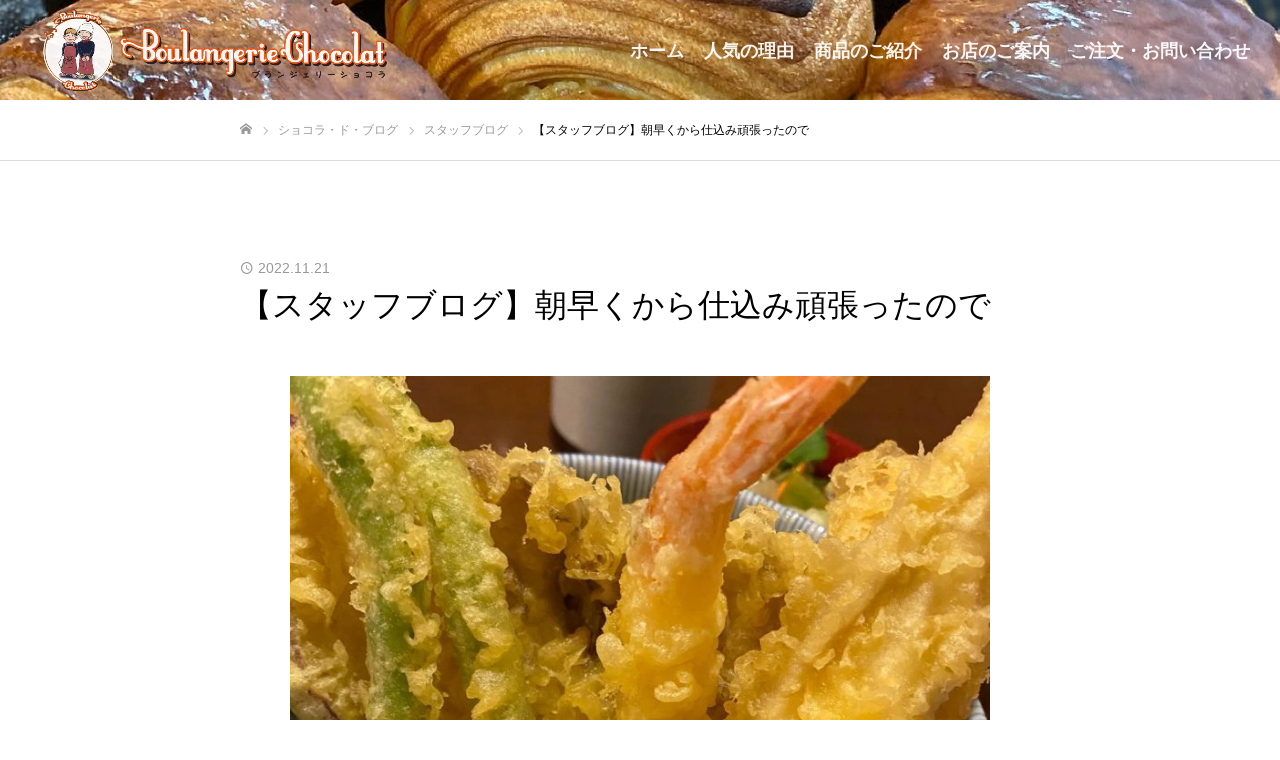

--- FILE ---
content_type: text/html; charset=UTF-8
request_url: https://boulangeriechocolat.com/bc_staff-blog/2655/
body_size: 21901
content:
<!DOCTYPE html>
<html class="pc" dir="ltr" lang="ja" prefix="og: https://ogp.me/ns#">
<head prefix="og: https://ogp.me/ns# fb: https://ogp.me/ns/fb#">
<meta charset="UTF-8">
<!--[if IE]><meta http-equiv="X-UA-Compatible" content="IE=edge"><![endif]-->
<meta name="viewport" content="width=device-width">
<meta name="format-detection" content="telephone=no">
<meta name="description" content="&amp;nbsp;今日は朝早くから仕込み頑張ったので腹ペコです。初めてきました。">
<link rel="pingback" href="https://boulangeriechocolat.com/web/xmlrpc.php">
<link rel="shortcut icon" href="https://boulangeriechocolat.com/web/wp-content/uploads/2021/08/fabicon.png">
<title>【スタッフブログ】朝早くから仕込み頑張ったので - ブランジェリーショコラ/大阪・富田林藤沢台と喜志の手づくりパン工房</title>

		<!-- All in One SEO 4.9.2 - aioseo.com -->
	<meta name="description" content="今日は朝早くから仕込み頑張ったので腹ペコです。 初めてきました。天ぷら三丁目‼️ いただきます🙏" />
	<meta name="robots" content="max-image-preview:large" />
	<meta name="author" content="ブランジェリーショコラ 管理者"/>
	<link rel="canonical" href="https://boulangeriechocolat.com/bc_staff-blog/2655/" />
	<meta name="generator" content="All in One SEO (AIOSEO) 4.9.2" />
		<meta property="og:locale" content="ja_JP" />
		<meta property="og:site_name" content="ブランジェリーショコラ/大阪・富田林藤沢台と喜志の手づくりパン工房 - 大阪・富田林藤沢台と喜志の手づくりパン工房。フランスパン・バケットなどのハード系や食パン,フルーツサンド,パニーニ,サンドウィッチなどが人気のお店。こだわりのあのパンに出会えるとご好評いただいています。1日に焼き上げるパンの数はおよそ150種以上。" />
		<meta property="og:type" content="article" />
		<meta property="og:title" content="【スタッフブログ】朝早くから仕込み頑張ったので - ブランジェリーショコラ/大阪・富田林藤沢台と喜志の手づくりパン工房" />
		<meta property="og:description" content="今日は朝早くから仕込み頑張ったので腹ペコです。 初めてきました。天ぷら三丁目‼️ いただきます🙏" />
		<meta property="og:url" content="https://boulangeriechocolat.com/bc_staff-blog/2655/" />
		<meta property="article:published_time" content="2022-11-21T04:30:53+00:00" />
		<meta property="article:modified_time" content="2022-11-25T01:06:42+00:00" />
		<meta property="article:publisher" content="https://www.facebook.com/BoulangerieChocolat/" />
		<meta name="twitter:card" content="summary" />
		<meta name="twitter:title" content="【スタッフブログ】朝早くから仕込み頑張ったので - ブランジェリーショコラ/大阪・富田林藤沢台と喜志の手づくりパン工房" />
		<meta name="twitter:description" content="今日は朝早くから仕込み頑張ったので腹ペコです。 初めてきました。天ぷら三丁目‼️ いただきます🙏" />
		<script type="application/ld+json" class="aioseo-schema">
			{"@context":"https:\/\/schema.org","@graph":[{"@type":"BlogPosting","@id":"https:\/\/boulangeriechocolat.com\/bc_staff-blog\/2655\/#blogposting","name":"\u3010\u30b9\u30bf\u30c3\u30d5\u30d6\u30ed\u30b0\u3011\u671d\u65e9\u304f\u304b\u3089\u4ed5\u8fbc\u307f\u9811\u5f35\u3063\u305f\u306e\u3067 - \u30d6\u30e9\u30f3\u30b8\u30a7\u30ea\u30fc\u30b7\u30e7\u30b3\u30e9\/\u5927\u962a\u30fb\u5bcc\u7530\u6797\u85e4\u6ca2\u53f0\u3068\u559c\u5fd7\u306e\u624b\u3065\u304f\u308a\u30d1\u30f3\u5de5\u623f","headline":"\u3010\u30b9\u30bf\u30c3\u30d5\u30d6\u30ed\u30b0\u3011\u671d\u65e9\u304f\u304b\u3089\u4ed5\u8fbc\u307f\u9811\u5f35\u3063\u305f\u306e\u3067","author":{"@id":"https:\/\/boulangeriechocolat.com\/author\/bcadmin\/#author"},"publisher":{"@id":"https:\/\/boulangeriechocolat.com\/#organization"},"image":{"@type":"ImageObject","url":"https:\/\/boulangeriechocolat.com\/web\/wp-content\/uploads\/2022\/11\/315893905_848171776546240_2759386841255216825_n.jpg","width":1440,"height":1440},"datePublished":"2022-11-21T13:30:53+09:00","dateModified":"2022-11-25T10:06:42+09:00","inLanguage":"ja","mainEntityOfPage":{"@id":"https:\/\/boulangeriechocolat.com\/bc_staff-blog\/2655\/#webpage"},"isPartOf":{"@id":"https:\/\/boulangeriechocolat.com\/bc_staff-blog\/2655\/#webpage"},"articleSection":"\u30b9\u30bf\u30c3\u30d5\u30d6\u30ed\u30b0, \u30a4\u30f3\u30b9\u30bf\u30b7\u30e7\u30b3\u30e9, \u304a\u53d6\u308a\u7f6e\u304d, \u30ab\u30d5\u30a7, \u30ab\u30d5\u30a7\u30b9\u30bf\u30a4\u30eb, \u30ab\u30ec\u30fc\u30d1\u30f3, \u30b3\u30fc\u30d2\u30fc, \u3053\u3060\u308f\u308a, \u3053\u3060\u308f\u308a\u306e\u30d1\u30f3, \u30b5\u30f3\u30c9\u30a4\u30c3\u30c1, \u30b5\u30f3\u30c9\u30a6\u30a3\u30c3\u30c1, \u30b7\u30e7\u30b3lover, \u30b7\u30e7\u30b3\u30b9\u30bf\u30b0\u30e9\u30e0, \u30b7\u30e7\u30b3\u30e9\u306e\u30d1\u30f3, \u30b9\u30bf\u30c3\u30d5\u30d6\u30ed\u30b0, \u30c6\u30a4\u30af\u30a2\u30a6\u30c8, \u30c6\u30a4\u30af\u30a2\u30a6\u30c8\u30b9\u30a4\u30fc\u30c4, \u30c6\u30a4\u30af\u30a2\u30a6\u30c8\u30d1\u30f3, \u30c6\u30a4\u30af\u30a2\u30a6\u30c8\u5bcc\u7530\u6797, \u30c7\u30a3\u30ca\u30fc, \u30d1\u30fc\u30cd\u30a2\u30ed\u30ea\u30aa, \u306f\u3073\u304d\u306e, \u30d1\u30f3, \u30d1\u30f3\u30b9\u30bf\u30b7\u30e7\u30b3\u30e9, \u30d1\u30f3\u597d\u304d, \u30d1\u30f3\u5c4b, \u30d1\u30f3\u5c4b\u3055\u3093\u5de1\u308a, \u30d5\u30a9\u30ab\u30c3\u30c1\u30e3, \u30d6\u30e9\u30f3\u30b8\u30a7\u30ea\u30fc\u30b7\u30e7\u30b3\u30e9, \u30d5\u30eb\u30fc\u30c4\u30b5\u30f3\u30c9, \u30d8\u30eb\u30b7\u30fc, \u30e2\u30fc\u30cb\u30f3\u30b0, \u30e9\u30f3\u30c1, \u4e09\u65e5\u5e02\u30d1\u30f3, \u4e88\u7d04, \u4e94\u4f4d\u5802\u30d1\u30f3, \u4e94\u689d\u30d1\u30f3, \u4eba\u6c17\u306e\u30d1\u30f3\u5c4b, \u4eba\u6c17\u306e\u98df\u30d1\u30f3, \u516b\u5c3e\u30d1\u30f3, \u5317\u91ce\u7530\u30d1\u30f3, \u5343\u4ee3\u7530\u30d1\u30f3, \u5343\u65e9\u8d64\u962a\u6751, \u5357\u5927\u962a, \u5357\u5927\u962a\u30b0\u30eb\u30e1, \u5357\u5927\u962a\u30d1\u30f3, \u5357\u5927\u962a\u30d1\u30f3\u5c4b, \u5357\u5927\u962a\u30e9\u30f3\u30c1, \u5357\u6cb3\u5185, \u548c\u6cc9, \u548c\u6cc9\u30d1\u30f3, \u583a, \u583a\u30ab\u30d5\u30a7, \u583a\u30d1\u30f3, \u590f\u91ce\u83dc\u306e\u30d5\u30a9\u30ab\u30c3\u30c1\u30e3, \u5927\u548c\u516b\u6728\u30d1\u30f3, \u5927\u548c\u9ad8\u7530\u30d1\u30f3, \u5927\u962a\u30b0\u30eb\u30e1, \u5927\u962a\u30b9\u30a4\u30fc\u30c4, \u5927\u962a\u30d1\u30f3, \u5927\u962a\u30d1\u30f3\u5c4b, \u5927\u962a\u30e9\u30f3\u30c1, \u5927\u962a\u72ed\u5c71\u5e02, \u5927\u962a\u72ed\u5c71\u5e02\u30ab\u30d5\u30a7, \u5927\u962a\u72ed\u5c71\u5e02\u30d1\u30f3, \u592a\u5b50\u753a, \u5948\u826f, \u5948\u826f\u770c, \u5b63\u7bc0\u306e\u5473, \u5b63\u7bc0\u306e\u679c\u7269, \u5b87\u9640\u30d1\u30f3, \u5bcc\u7530\u6797, \u5bcc\u7530\u6797\u30ab\u30d5\u30a7, \u5bcc\u7530\u6797\u30b0\u30eb\u30e1, \u5bcc\u7530\u6797\u30b9\u30a4\u30fc\u30c4, \u5bcc\u7530\u6797\u30d1\u30f3, \u5bcc\u7530\u6797\u30d1\u30f3\u5c4b, \u5bcc\u7530\u6797\u30e9\u30f3\u30c1, \u5bcc\u7530\u6797\u5e02, \u5cb8\u548c\u7530, \u5e1d\u56fd\u30db\u30c6\u30eb, \u5fa1\u6240\u30d1\u30f3, \u5fa1\u6240\u5e02, \u624b\u3065\u304f\u308a, \u6301\u3061\u5e30\u308a, \u6301\u3061\u5e30\u308a\u30b9\u30a4\u30fc\u30c4, \u6301\u3061\u5e30\u308a\u30d1\u30f3, \u677e\u539f, \u677e\u539f\u30d1\u30f3, \u67cf\u539f\u30d1\u30f3, \u685c\u4e95\u30d1\u30f3, \u6a7f\u539f\u30d1\u30f3, \u6cb3\u5185\u9577\u91ce, \u6cb3\u5185\u9577\u91ce\u30ab\u30d5\u30a7, \u6cb3\u5185\u9577\u91ce\u30d1\u30f3, \u6cb3\u5357\u753a, \u6cc9\u30b1\u4e18\u30d1\u30f3, \u6cc9\u5317, \u6cc9\u5317\u30ab\u30d5\u30a7, \u6cc9\u5317\u30d1\u30f3, \u713c\u304d\u4e0a\u304c\u308a, \u7f8e\u539f\u30d1\u30f3, \u7fbd\u66f3\u91ce, \u7fbd\u66f3\u91ce\u30ab\u30d5\u30a7, \u7fbd\u66f3\u91ce\u30d1\u30f3, \u845b\u57ce\u30d1\u30f3, \u85e4\u4e95\u5bfa, \u85e4\u4e95\u5bfa\u30ab\u30d5\u30a7, \u85e4\u4e95\u5bfa\u30d1\u30f3, \u85e4\u6ca2\u53f0, \u91ce\u83dc, \u95a2\u897f\u30b0\u30eb\u30e1, \u95a2\u897f\u30b9\u30a4\u30fc\u30c4, \u95a2\u897f\u30d1\u30f3, \u95a2\u897f\u30d1\u30f3\u5c4b, \u95a2\u897f\u30e9\u30f3\u30c1, \u96fb\u8a71\u4e88\u7d04, \u9999\u829d\u30d1\u30f3"},{"@type":"BreadcrumbList","@id":"https:\/\/boulangeriechocolat.com\/bc_staff-blog\/2655\/#breadcrumblist","itemListElement":[{"@type":"ListItem","@id":"https:\/\/boulangeriechocolat.com#listItem","position":1,"name":"\u30db\u30fc\u30e0","item":"https:\/\/boulangeriechocolat.com","nextItem":{"@type":"ListItem","@id":"https:\/\/boulangeriechocolat.com\/category\/bc_staff-blog\/#listItem","name":"\u30b9\u30bf\u30c3\u30d5\u30d6\u30ed\u30b0"}},{"@type":"ListItem","@id":"https:\/\/boulangeriechocolat.com\/category\/bc_staff-blog\/#listItem","position":2,"name":"\u30b9\u30bf\u30c3\u30d5\u30d6\u30ed\u30b0","item":"https:\/\/boulangeriechocolat.com\/category\/bc_staff-blog\/","nextItem":{"@type":"ListItem","@id":"https:\/\/boulangeriechocolat.com\/bc_staff-blog\/2655\/#listItem","name":"\u3010\u30b9\u30bf\u30c3\u30d5\u30d6\u30ed\u30b0\u3011\u671d\u65e9\u304f\u304b\u3089\u4ed5\u8fbc\u307f\u9811\u5f35\u3063\u305f\u306e\u3067"},"previousItem":{"@type":"ListItem","@id":"https:\/\/boulangeriechocolat.com#listItem","name":"\u30db\u30fc\u30e0"}},{"@type":"ListItem","@id":"https:\/\/boulangeriechocolat.com\/bc_staff-blog\/2655\/#listItem","position":3,"name":"\u3010\u30b9\u30bf\u30c3\u30d5\u30d6\u30ed\u30b0\u3011\u671d\u65e9\u304f\u304b\u3089\u4ed5\u8fbc\u307f\u9811\u5f35\u3063\u305f\u306e\u3067","previousItem":{"@type":"ListItem","@id":"https:\/\/boulangeriechocolat.com\/category\/bc_staff-blog\/#listItem","name":"\u30b9\u30bf\u30c3\u30d5\u30d6\u30ed\u30b0"}}]},{"@type":"Organization","@id":"https:\/\/boulangeriechocolat.com\/#organization","name":"\u30d6\u30e9\u30f3\u30b8\u30a7\u30ea\u30fc\u30b7\u30e7\u30b3\u30e9\/\u5927\u962a\u30fb\u5bcc\u7530\u6797\u85e4\u6ca2\u53f0\u306e\u624b\u4f5c\u308a\u30d1\u30f3\u5de5\u623f","description":"\u5927\u962a\u30fb\u5bcc\u7530\u6797\u85e4\u6ca2\u53f0\u3068\u559c\u5fd7\u306e\u624b\u3065\u304f\u308a\u30d1\u30f3\u5de5\u623f\u3002\u30d5\u30e9\u30f3\u30b9\u30d1\u30f3\u30fb\u30d0\u30b1\u30c3\u30c8\u306a\u3069\u306e\u30cf\u30fc\u30c9\u7cfb\u3084\u98df\u30d1\u30f3,\u30d5\u30eb\u30fc\u30c4\u30b5\u30f3\u30c9,\u30d1\u30cb\u30fc\u30cb,\u30b5\u30f3\u30c9\u30a6\u30a3\u30c3\u30c1\u306a\u3069\u304c\u4eba\u6c17\u306e\u304a\u5e97\u3002\u3053\u3060\u308f\u308a\u306e\u3042\u306e\u30d1\u30f3\u306b\u51fa\u4f1a\u3048\u308b\u3068\u3054\u597d\u8a55\u3044\u305f\u3060\u3044\u3066\u3044\u307e\u3059\u30021\u65e5\u306b\u713c\u304d\u4e0a\u3052\u308b\u30d1\u30f3\u306e\u6570\u306f\u304a\u3088\u305d150\u7a2e\u4ee5\u4e0a\u3002","url":"https:\/\/boulangeriechocolat.com\/","telephone":"+81721287070","logo":{"@type":"ImageObject","url":"https:\/\/boulangeriechocolat.com\/web\/wp-content\/uploads\/2021\/08\/logo_mark-512.png","@id":"https:\/\/boulangeriechocolat.com\/bc_staff-blog\/2655\/#organizationLogo","width":512,"height":512,"caption":"\u30ed\u30b4\u30a4\u30e9\u30b9\u30c802"},"image":{"@id":"https:\/\/boulangeriechocolat.com\/bc_staff-blog\/2655\/#organizationLogo"},"sameAs":["https:\/\/www.facebook.com\/BoulangerieChocolat\/","https:\/\/www.instagram.com\/chocolat.tondabayashi\/","https:\/\/www.youtube.com\/channel\/UCIA6NnyidhO0Qono0pMCarw"]},{"@type":"Person","@id":"https:\/\/boulangeriechocolat.com\/author\/bcadmin\/#author","url":"https:\/\/boulangeriechocolat.com\/author\/bcadmin\/","name":"\u30d6\u30e9\u30f3\u30b8\u30a7\u30ea\u30fc\u30b7\u30e7\u30b3\u30e9 \u7ba1\u7406\u8005","image":{"@type":"ImageObject","@id":"https:\/\/boulangeriechocolat.com\/bc_staff-blog\/2655\/#authorImage","url":"https:\/\/secure.gravatar.com\/avatar\/ce0f2df7c6a8a7485219bcc2d7db1fc1105c1e6a2240053bfce885f76faf3928?s=96&d=mm&r=g","width":96,"height":96,"caption":"\u30d6\u30e9\u30f3\u30b8\u30a7\u30ea\u30fc\u30b7\u30e7\u30b3\u30e9 \u7ba1\u7406\u8005"}},{"@type":"WebPage","@id":"https:\/\/boulangeriechocolat.com\/bc_staff-blog\/2655\/#webpage","url":"https:\/\/boulangeriechocolat.com\/bc_staff-blog\/2655\/","name":"\u3010\u30b9\u30bf\u30c3\u30d5\u30d6\u30ed\u30b0\u3011\u671d\u65e9\u304f\u304b\u3089\u4ed5\u8fbc\u307f\u9811\u5f35\u3063\u305f\u306e\u3067 - \u30d6\u30e9\u30f3\u30b8\u30a7\u30ea\u30fc\u30b7\u30e7\u30b3\u30e9\/\u5927\u962a\u30fb\u5bcc\u7530\u6797\u85e4\u6ca2\u53f0\u3068\u559c\u5fd7\u306e\u624b\u3065\u304f\u308a\u30d1\u30f3\u5de5\u623f","description":"\u4eca\u65e5\u306f\u671d\u65e9\u304f\u304b\u3089\u4ed5\u8fbc\u307f\u9811\u5f35\u3063\u305f\u306e\u3067\u8179\u30da\u30b3\u3067\u3059\u3002 \u521d\u3081\u3066\u304d\u307e\u3057\u305f\u3002\u5929\u3077\u3089\u4e09\u4e01\u76ee\u203c\ufe0f \u3044\u305f\u3060\u304d\u307e\u3059\ud83d\ude4f","inLanguage":"ja","isPartOf":{"@id":"https:\/\/boulangeriechocolat.com\/#website"},"breadcrumb":{"@id":"https:\/\/boulangeriechocolat.com\/bc_staff-blog\/2655\/#breadcrumblist"},"author":{"@id":"https:\/\/boulangeriechocolat.com\/author\/bcadmin\/#author"},"creator":{"@id":"https:\/\/boulangeriechocolat.com\/author\/bcadmin\/#author"},"image":{"@type":"ImageObject","url":"https:\/\/boulangeriechocolat.com\/web\/wp-content\/uploads\/2022\/11\/315893905_848171776546240_2759386841255216825_n.jpg","@id":"https:\/\/boulangeriechocolat.com\/bc_staff-blog\/2655\/#mainImage","width":1440,"height":1440},"primaryImageOfPage":{"@id":"https:\/\/boulangeriechocolat.com\/bc_staff-blog\/2655\/#mainImage"},"datePublished":"2022-11-21T13:30:53+09:00","dateModified":"2022-11-25T10:06:42+09:00"},{"@type":"WebSite","@id":"https:\/\/boulangeriechocolat.com\/#website","url":"https:\/\/boulangeriechocolat.com\/","name":"\u30d6\u30e9\u30f3\u30b8\u30a7\u30ea\u30fc\u30b7\u30e7\u30b3\u30e9\/\u5927\u962a\u30fb\u5bcc\u7530\u6797\u85e4\u6ca2\u53f0\u306e\u624b\u4f5c\u308a\u30d1\u30f3\u5de5\u623f","alternateName":"\u30d6\u30e9\u30f3\u30b8\u30a7\u30ea\u30fc\u30b7\u30e7\u30b3\u30e9\/\u5927\u962a\u30fb\u5bcc\u7530\u6797\u85e4\u6ca2\u53f0\u306e\u624b\u4f5c\u308a\u30d1\u30f3\u5de5\u623f","description":"\u5927\u962a\u30fb\u5bcc\u7530\u6797\u85e4\u6ca2\u53f0\u3068\u559c\u5fd7\u306e\u624b\u3065\u304f\u308a\u30d1\u30f3\u5de5\u623f\u3002\u30d5\u30e9\u30f3\u30b9\u30d1\u30f3\u30fb\u30d0\u30b1\u30c3\u30c8\u306a\u3069\u306e\u30cf\u30fc\u30c9\u7cfb\u3084\u98df\u30d1\u30f3,\u30d5\u30eb\u30fc\u30c4\u30b5\u30f3\u30c9,\u30d1\u30cb\u30fc\u30cb,\u30b5\u30f3\u30c9\u30a6\u30a3\u30c3\u30c1\u306a\u3069\u304c\u4eba\u6c17\u306e\u304a\u5e97\u3002\u3053\u3060\u308f\u308a\u306e\u3042\u306e\u30d1\u30f3\u306b\u51fa\u4f1a\u3048\u308b\u3068\u3054\u597d\u8a55\u3044\u305f\u3060\u3044\u3066\u3044\u307e\u3059\u30021\u65e5\u306b\u713c\u304d\u4e0a\u3052\u308b\u30d1\u30f3\u306e\u6570\u306f\u304a\u3088\u305d150\u7a2e\u4ee5\u4e0a\u3002","inLanguage":"ja","publisher":{"@id":"https:\/\/boulangeriechocolat.com\/#organization"}}]}
		</script>
		<!-- All in One SEO -->

<meta property="og:type" content="article">
<meta property="og:url" content="https://boulangeriechocolat.com/bc_staff-blog/2655/">
<meta property="og:title" content="【スタッフブログ】朝早くから仕込み頑張ったので - ブランジェリーショコラ/大阪・富田林藤沢台と喜志の手づくりパン工房">
<meta property="og:description" content="&amp;nbsp;今日は朝早くから仕込み頑張ったので腹ペコです。初めてきました。">
<meta property="og:site_name" content="ブランジェリーショコラ/大阪・富田林藤沢台と喜志の手づくりパン工房">
<meta property="og:image" content="https://boulangeriechocolat.com/web/wp-content/uploads/2022/11/315893905_848171776546240_2759386841255216825_n.jpg">
<meta property="og:image:secure_url" content="https://boulangeriechocolat.com/web/wp-content/uploads/2022/11/315893905_848171776546240_2759386841255216825_n.jpg"> 
<meta property="og:image:width" content="1440"> 
<meta property="og:image:height" content="1440">
<meta name="twitter:card" content="summary">
<meta name="twitter:title" content="【スタッフブログ】朝早くから仕込み頑張ったので - ブランジェリーショコラ/大阪・富田林藤沢台と喜志の手づくりパン工房">
<meta property="twitter:description" content="&amp;nbsp;今日は朝早くから仕込み頑張ったので腹ペコです。初めてきました。">
<meta name="twitter:image:src" content="https://boulangeriechocolat.com/web/wp-content/uploads/2022/11/315893905_848171776546240_2759386841255216825_n-520x520.jpg">
<link rel="alternate" type="application/rss+xml" title="ブランジェリーショコラ/大阪・富田林藤沢台と喜志の手づくりパン工房 &raquo; フィード" href="https://boulangeriechocolat.com/feed/" />
<link rel="alternate" type="application/rss+xml" title="ブランジェリーショコラ/大阪・富田林藤沢台と喜志の手づくりパン工房 &raquo; コメントフィード" href="https://boulangeriechocolat.com/comments/feed/" />
<link rel="alternate" type="application/rss+xml" title="ブランジェリーショコラ/大阪・富田林藤沢台と喜志の手づくりパン工房 &raquo; 【スタッフブログ】朝早くから仕込み頑張ったので のコメントのフィード" href="https://boulangeriechocolat.com/bc_staff-blog/2655/feed/" />
<link rel="alternate" title="oEmbed (JSON)" type="application/json+oembed" href="https://boulangeriechocolat.com/wp-json/oembed/1.0/embed?url=https%3A%2F%2Fboulangeriechocolat.com%2Fbc_staff-blog%2F2655%2F" />
<link rel="alternate" title="oEmbed (XML)" type="text/xml+oembed" href="https://boulangeriechocolat.com/wp-json/oembed/1.0/embed?url=https%3A%2F%2Fboulangeriechocolat.com%2Fbc_staff-blog%2F2655%2F&#038;format=xml" />
<link rel="preconnect" href="https://fonts.googleapis.com">
<link rel="preconnect" href="https://fonts.gstatic.com" crossorigin>
<link href="https://fonts.googleapis.com/css2?family=Noto+Sans+JP:wght@400;600" rel="stylesheet">
<style id='wp-img-auto-sizes-contain-inline-css' type='text/css'>
img:is([sizes=auto i],[sizes^="auto," i]){contain-intrinsic-size:3000px 1500px}
/*# sourceURL=wp-img-auto-sizes-contain-inline-css */
</style>
<link rel='stylesheet' id='style-css' href='https://boulangeriechocolat.com/web/wp-content/themes/boulangerie_chocolat/style.css?ver=2.10' type='text/css' media='all' />
<link rel='stylesheet' id='sbi_styles-css' href='https://boulangeriechocolat.com/web/wp-content/plugins/instagram-feed/css/sbi-styles.min.css?ver=6.10.0' type='text/css' media='all' />
<style id='wp-emoji-styles-inline-css' type='text/css'>

	img.wp-smiley, img.emoji {
		display: inline !important;
		border: none !important;
		box-shadow: none !important;
		height: 1em !important;
		width: 1em !important;
		margin: 0 0.07em !important;
		vertical-align: -0.1em !important;
		background: none !important;
		padding: 0 !important;
	}
/*# sourceURL=wp-emoji-styles-inline-css */
</style>
<style id='wp-block-library-inline-css' type='text/css'>
:root{--wp-block-synced-color:#7a00df;--wp-block-synced-color--rgb:122,0,223;--wp-bound-block-color:var(--wp-block-synced-color);--wp-editor-canvas-background:#ddd;--wp-admin-theme-color:#007cba;--wp-admin-theme-color--rgb:0,124,186;--wp-admin-theme-color-darker-10:#006ba1;--wp-admin-theme-color-darker-10--rgb:0,107,160.5;--wp-admin-theme-color-darker-20:#005a87;--wp-admin-theme-color-darker-20--rgb:0,90,135;--wp-admin-border-width-focus:2px}@media (min-resolution:192dpi){:root{--wp-admin-border-width-focus:1.5px}}.wp-element-button{cursor:pointer}:root .has-very-light-gray-background-color{background-color:#eee}:root .has-very-dark-gray-background-color{background-color:#313131}:root .has-very-light-gray-color{color:#eee}:root .has-very-dark-gray-color{color:#313131}:root .has-vivid-green-cyan-to-vivid-cyan-blue-gradient-background{background:linear-gradient(135deg,#00d084,#0693e3)}:root .has-purple-crush-gradient-background{background:linear-gradient(135deg,#34e2e4,#4721fb 50%,#ab1dfe)}:root .has-hazy-dawn-gradient-background{background:linear-gradient(135deg,#faaca8,#dad0ec)}:root .has-subdued-olive-gradient-background{background:linear-gradient(135deg,#fafae1,#67a671)}:root .has-atomic-cream-gradient-background{background:linear-gradient(135deg,#fdd79a,#004a59)}:root .has-nightshade-gradient-background{background:linear-gradient(135deg,#330968,#31cdcf)}:root .has-midnight-gradient-background{background:linear-gradient(135deg,#020381,#2874fc)}:root{--wp--preset--font-size--normal:16px;--wp--preset--font-size--huge:42px}.has-regular-font-size{font-size:1em}.has-larger-font-size{font-size:2.625em}.has-normal-font-size{font-size:var(--wp--preset--font-size--normal)}.has-huge-font-size{font-size:var(--wp--preset--font-size--huge)}.has-text-align-center{text-align:center}.has-text-align-left{text-align:left}.has-text-align-right{text-align:right}.has-fit-text{white-space:nowrap!important}#end-resizable-editor-section{display:none}.aligncenter{clear:both}.items-justified-left{justify-content:flex-start}.items-justified-center{justify-content:center}.items-justified-right{justify-content:flex-end}.items-justified-space-between{justify-content:space-between}.screen-reader-text{border:0;clip-path:inset(50%);height:1px;margin:-1px;overflow:hidden;padding:0;position:absolute;width:1px;word-wrap:normal!important}.screen-reader-text:focus{background-color:#ddd;clip-path:none;color:#444;display:block;font-size:1em;height:auto;left:5px;line-height:normal;padding:15px 23px 14px;text-decoration:none;top:5px;width:auto;z-index:100000}html :where(.has-border-color){border-style:solid}html :where([style*=border-top-color]){border-top-style:solid}html :where([style*=border-right-color]){border-right-style:solid}html :where([style*=border-bottom-color]){border-bottom-style:solid}html :where([style*=border-left-color]){border-left-style:solid}html :where([style*=border-width]){border-style:solid}html :where([style*=border-top-width]){border-top-style:solid}html :where([style*=border-right-width]){border-right-style:solid}html :where([style*=border-bottom-width]){border-bottom-style:solid}html :where([style*=border-left-width]){border-left-style:solid}html :where(img[class*=wp-image-]){height:auto;max-width:100%}:where(figure){margin:0 0 1em}html :where(.is-position-sticky){--wp-admin--admin-bar--position-offset:var(--wp-admin--admin-bar--height,0px)}@media screen and (max-width:600px){html :where(.is-position-sticky){--wp-admin--admin-bar--position-offset:0px}}

/*# sourceURL=wp-block-library-inline-css */
</style><style id='global-styles-inline-css' type='text/css'>
:root{--wp--preset--aspect-ratio--square: 1;--wp--preset--aspect-ratio--4-3: 4/3;--wp--preset--aspect-ratio--3-4: 3/4;--wp--preset--aspect-ratio--3-2: 3/2;--wp--preset--aspect-ratio--2-3: 2/3;--wp--preset--aspect-ratio--16-9: 16/9;--wp--preset--aspect-ratio--9-16: 9/16;--wp--preset--color--black: #000000;--wp--preset--color--cyan-bluish-gray: #abb8c3;--wp--preset--color--white: #ffffff;--wp--preset--color--pale-pink: #f78da7;--wp--preset--color--vivid-red: #cf2e2e;--wp--preset--color--luminous-vivid-orange: #ff6900;--wp--preset--color--luminous-vivid-amber: #fcb900;--wp--preset--color--light-green-cyan: #7bdcb5;--wp--preset--color--vivid-green-cyan: #00d084;--wp--preset--color--pale-cyan-blue: #8ed1fc;--wp--preset--color--vivid-cyan-blue: #0693e3;--wp--preset--color--vivid-purple: #9b51e0;--wp--preset--gradient--vivid-cyan-blue-to-vivid-purple: linear-gradient(135deg,rgb(6,147,227) 0%,rgb(155,81,224) 100%);--wp--preset--gradient--light-green-cyan-to-vivid-green-cyan: linear-gradient(135deg,rgb(122,220,180) 0%,rgb(0,208,130) 100%);--wp--preset--gradient--luminous-vivid-amber-to-luminous-vivid-orange: linear-gradient(135deg,rgb(252,185,0) 0%,rgb(255,105,0) 100%);--wp--preset--gradient--luminous-vivid-orange-to-vivid-red: linear-gradient(135deg,rgb(255,105,0) 0%,rgb(207,46,46) 100%);--wp--preset--gradient--very-light-gray-to-cyan-bluish-gray: linear-gradient(135deg,rgb(238,238,238) 0%,rgb(169,184,195) 100%);--wp--preset--gradient--cool-to-warm-spectrum: linear-gradient(135deg,rgb(74,234,220) 0%,rgb(151,120,209) 20%,rgb(207,42,186) 40%,rgb(238,44,130) 60%,rgb(251,105,98) 80%,rgb(254,248,76) 100%);--wp--preset--gradient--blush-light-purple: linear-gradient(135deg,rgb(255,206,236) 0%,rgb(152,150,240) 100%);--wp--preset--gradient--blush-bordeaux: linear-gradient(135deg,rgb(254,205,165) 0%,rgb(254,45,45) 50%,rgb(107,0,62) 100%);--wp--preset--gradient--luminous-dusk: linear-gradient(135deg,rgb(255,203,112) 0%,rgb(199,81,192) 50%,rgb(65,88,208) 100%);--wp--preset--gradient--pale-ocean: linear-gradient(135deg,rgb(255,245,203) 0%,rgb(182,227,212) 50%,rgb(51,167,181) 100%);--wp--preset--gradient--electric-grass: linear-gradient(135deg,rgb(202,248,128) 0%,rgb(113,206,126) 100%);--wp--preset--gradient--midnight: linear-gradient(135deg,rgb(2,3,129) 0%,rgb(40,116,252) 100%);--wp--preset--font-size--small: 13px;--wp--preset--font-size--medium: 20px;--wp--preset--font-size--large: 36px;--wp--preset--font-size--x-large: 42px;--wp--preset--spacing--20: 0.44rem;--wp--preset--spacing--30: 0.67rem;--wp--preset--spacing--40: 1rem;--wp--preset--spacing--50: 1.5rem;--wp--preset--spacing--60: 2.25rem;--wp--preset--spacing--70: 3.38rem;--wp--preset--spacing--80: 5.06rem;--wp--preset--shadow--natural: 6px 6px 9px rgba(0, 0, 0, 0.2);--wp--preset--shadow--deep: 12px 12px 50px rgba(0, 0, 0, 0.4);--wp--preset--shadow--sharp: 6px 6px 0px rgba(0, 0, 0, 0.2);--wp--preset--shadow--outlined: 6px 6px 0px -3px rgb(255, 255, 255), 6px 6px rgb(0, 0, 0);--wp--preset--shadow--crisp: 6px 6px 0px rgb(0, 0, 0);}:where(.is-layout-flex){gap: 0.5em;}:where(.is-layout-grid){gap: 0.5em;}body .is-layout-flex{display: flex;}.is-layout-flex{flex-wrap: wrap;align-items: center;}.is-layout-flex > :is(*, div){margin: 0;}body .is-layout-grid{display: grid;}.is-layout-grid > :is(*, div){margin: 0;}:where(.wp-block-columns.is-layout-flex){gap: 2em;}:where(.wp-block-columns.is-layout-grid){gap: 2em;}:where(.wp-block-post-template.is-layout-flex){gap: 1.25em;}:where(.wp-block-post-template.is-layout-grid){gap: 1.25em;}.has-black-color{color: var(--wp--preset--color--black) !important;}.has-cyan-bluish-gray-color{color: var(--wp--preset--color--cyan-bluish-gray) !important;}.has-white-color{color: var(--wp--preset--color--white) !important;}.has-pale-pink-color{color: var(--wp--preset--color--pale-pink) !important;}.has-vivid-red-color{color: var(--wp--preset--color--vivid-red) !important;}.has-luminous-vivid-orange-color{color: var(--wp--preset--color--luminous-vivid-orange) !important;}.has-luminous-vivid-amber-color{color: var(--wp--preset--color--luminous-vivid-amber) !important;}.has-light-green-cyan-color{color: var(--wp--preset--color--light-green-cyan) !important;}.has-vivid-green-cyan-color{color: var(--wp--preset--color--vivid-green-cyan) !important;}.has-pale-cyan-blue-color{color: var(--wp--preset--color--pale-cyan-blue) !important;}.has-vivid-cyan-blue-color{color: var(--wp--preset--color--vivid-cyan-blue) !important;}.has-vivid-purple-color{color: var(--wp--preset--color--vivid-purple) !important;}.has-black-background-color{background-color: var(--wp--preset--color--black) !important;}.has-cyan-bluish-gray-background-color{background-color: var(--wp--preset--color--cyan-bluish-gray) !important;}.has-white-background-color{background-color: var(--wp--preset--color--white) !important;}.has-pale-pink-background-color{background-color: var(--wp--preset--color--pale-pink) !important;}.has-vivid-red-background-color{background-color: var(--wp--preset--color--vivid-red) !important;}.has-luminous-vivid-orange-background-color{background-color: var(--wp--preset--color--luminous-vivid-orange) !important;}.has-luminous-vivid-amber-background-color{background-color: var(--wp--preset--color--luminous-vivid-amber) !important;}.has-light-green-cyan-background-color{background-color: var(--wp--preset--color--light-green-cyan) !important;}.has-vivid-green-cyan-background-color{background-color: var(--wp--preset--color--vivid-green-cyan) !important;}.has-pale-cyan-blue-background-color{background-color: var(--wp--preset--color--pale-cyan-blue) !important;}.has-vivid-cyan-blue-background-color{background-color: var(--wp--preset--color--vivid-cyan-blue) !important;}.has-vivid-purple-background-color{background-color: var(--wp--preset--color--vivid-purple) !important;}.has-black-border-color{border-color: var(--wp--preset--color--black) !important;}.has-cyan-bluish-gray-border-color{border-color: var(--wp--preset--color--cyan-bluish-gray) !important;}.has-white-border-color{border-color: var(--wp--preset--color--white) !important;}.has-pale-pink-border-color{border-color: var(--wp--preset--color--pale-pink) !important;}.has-vivid-red-border-color{border-color: var(--wp--preset--color--vivid-red) !important;}.has-luminous-vivid-orange-border-color{border-color: var(--wp--preset--color--luminous-vivid-orange) !important;}.has-luminous-vivid-amber-border-color{border-color: var(--wp--preset--color--luminous-vivid-amber) !important;}.has-light-green-cyan-border-color{border-color: var(--wp--preset--color--light-green-cyan) !important;}.has-vivid-green-cyan-border-color{border-color: var(--wp--preset--color--vivid-green-cyan) !important;}.has-pale-cyan-blue-border-color{border-color: var(--wp--preset--color--pale-cyan-blue) !important;}.has-vivid-cyan-blue-border-color{border-color: var(--wp--preset--color--vivid-cyan-blue) !important;}.has-vivid-purple-border-color{border-color: var(--wp--preset--color--vivid-purple) !important;}.has-vivid-cyan-blue-to-vivid-purple-gradient-background{background: var(--wp--preset--gradient--vivid-cyan-blue-to-vivid-purple) !important;}.has-light-green-cyan-to-vivid-green-cyan-gradient-background{background: var(--wp--preset--gradient--light-green-cyan-to-vivid-green-cyan) !important;}.has-luminous-vivid-amber-to-luminous-vivid-orange-gradient-background{background: var(--wp--preset--gradient--luminous-vivid-amber-to-luminous-vivid-orange) !important;}.has-luminous-vivid-orange-to-vivid-red-gradient-background{background: var(--wp--preset--gradient--luminous-vivid-orange-to-vivid-red) !important;}.has-very-light-gray-to-cyan-bluish-gray-gradient-background{background: var(--wp--preset--gradient--very-light-gray-to-cyan-bluish-gray) !important;}.has-cool-to-warm-spectrum-gradient-background{background: var(--wp--preset--gradient--cool-to-warm-spectrum) !important;}.has-blush-light-purple-gradient-background{background: var(--wp--preset--gradient--blush-light-purple) !important;}.has-blush-bordeaux-gradient-background{background: var(--wp--preset--gradient--blush-bordeaux) !important;}.has-luminous-dusk-gradient-background{background: var(--wp--preset--gradient--luminous-dusk) !important;}.has-pale-ocean-gradient-background{background: var(--wp--preset--gradient--pale-ocean) !important;}.has-electric-grass-gradient-background{background: var(--wp--preset--gradient--electric-grass) !important;}.has-midnight-gradient-background{background: var(--wp--preset--gradient--midnight) !important;}.has-small-font-size{font-size: var(--wp--preset--font-size--small) !important;}.has-medium-font-size{font-size: var(--wp--preset--font-size--medium) !important;}.has-large-font-size{font-size: var(--wp--preset--font-size--large) !important;}.has-x-large-font-size{font-size: var(--wp--preset--font-size--x-large) !important;}
/*# sourceURL=global-styles-inline-css */
</style>

<style id='classic-theme-styles-inline-css' type='text/css'>
/*! This file is auto-generated */
.wp-block-button__link{color:#fff;background-color:#32373c;border-radius:9999px;box-shadow:none;text-decoration:none;padding:calc(.667em + 2px) calc(1.333em + 2px);font-size:1.125em}.wp-block-file__button{background:#32373c;color:#fff;text-decoration:none}
/*# sourceURL=/wp-includes/css/classic-themes.min.css */
</style>
<link rel='stylesheet' id='whats-new-style-css' href='https://boulangeriechocolat.com/web/wp-content/plugins/whats-new-genarator/whats-new.css?ver=2.0.2' type='text/css' media='all' />
<link rel='stylesheet' id='ez-toc-css' href='https://boulangeriechocolat.com/web/wp-content/plugins/easy-table-of-contents/assets/css/screen.min.css?ver=2.0.80' type='text/css' media='all' />
<style id='ez-toc-inline-css' type='text/css'>
div#ez-toc-container .ez-toc-title {font-size: 120%;}div#ez-toc-container .ez-toc-title {font-weight: 500;}div#ez-toc-container ul li , div#ez-toc-container ul li a {font-size: 95%;}div#ez-toc-container ul li , div#ez-toc-container ul li a {font-weight: 500;}div#ez-toc-container nav ul ul li {font-size: 90%;}div#ez-toc-container {background: #fff;border: 1px solid #ddd;}div#ez-toc-container p.ez-toc-title , #ez-toc-container .ez_toc_custom_title_icon , #ez-toc-container .ez_toc_custom_toc_icon {color: #999;}div#ez-toc-container ul.ez-toc-list a {color: #428bca;}div#ez-toc-container ul.ez-toc-list a:hover {color: #2a6496;}div#ez-toc-container ul.ez-toc-list a:visited {color: #428bca;}.ez-toc-counter nav ul li a::before {color: ;}.ez-toc-box-title {font-weight: bold; margin-bottom: 10px; text-align: center; text-transform: uppercase; letter-spacing: 1px; color: #666; padding-bottom: 5px;position:absolute;top:-4%;left:5%;background-color: inherit;transition: top 0.3s ease;}.ez-toc-box-title.toc-closed {top:-25%;}
.ez-toc-container-direction {direction: ltr;}.ez-toc-counter ul{counter-reset: item ;}.ez-toc-counter nav ul li a::before {content: counters(item, '.', decimal) '. ';display: inline-block;counter-increment: item;flex-grow: 0;flex-shrink: 0;margin-right: .2em; float: left; }.ez-toc-widget-direction {direction: ltr;}.ez-toc-widget-container ul{counter-reset: item ;}.ez-toc-widget-container nav ul li a::before {content: counters(item, '.', decimal) '. ';display: inline-block;counter-increment: item;flex-grow: 0;flex-shrink: 0;margin-right: .2em; float: left; }
/*# sourceURL=ez-toc-inline-css */
</style>
<style>:root {
  --tcd-font-type1: Arial,"Hiragino Sans","Yu Gothic Medium","Meiryo",sans-serif;
  --tcd-font-type2: "Times New Roman",Times,"Yu Mincho","游明朝","游明朝体","Hiragino Mincho Pro",serif;
  --tcd-font-type3: Palatino,"Yu Kyokasho","游教科書体","UD デジタル 教科書体 N","游明朝","游明朝体","Hiragino Mincho Pro","Meiryo",serif;
  --tcd-font-type-logo: "Noto Sans JP",sans-serif;
}</style>
<script type="text/javascript" src="https://boulangeriechocolat.com/web/wp-includes/js/jquery/jquery.min.js?ver=3.7.1" id="jquery-core-js"></script>
<script type="text/javascript" src="https://boulangeriechocolat.com/web/wp-includes/js/jquery/jquery-migrate.min.js?ver=3.4.1" id="jquery-migrate-js"></script>
<link rel="https://api.w.org/" href="https://boulangeriechocolat.com/wp-json/" /><link rel="alternate" title="JSON" type="application/json" href="https://boulangeriechocolat.com/wp-json/wp/v2/posts/2655" /><link rel='shortlink' href='https://boulangeriechocolat.com/?p=2655' />

		<!-- GA Google Analytics @ https://m0n.co/ga -->
		<script async src="https://www.googletagmanager.com/gtag/js?id=G-7PLJGG3FXR"></script>
		<script>
			window.dataLayer = window.dataLayer || [];
			function gtag(){dataLayer.push(arguments);}
			gtag('js', new Date());
			gtag('config', 'G-7PLJGG3FXR');
		</script>

	<link rel="stylesheet" href="https://boulangeriechocolat.com/web/wp-content/themes/boulangerie_chocolat/css/design-plus.css?ver=2.10">
<link rel="stylesheet" media="screen and (max-width:1050px)" href="https://boulangeriechocolat.com/web/wp-content/themes/boulangerie_chocolat/css/responsive.css?ver=2.10">
<link rel="stylesheet" media="screen and (max-width:1050px)" href="https://boulangeriechocolat.com/web/wp-content/themes/boulangerie_chocolat/css/footer-bar.css?ver=2.10">

<script src="https://boulangeriechocolat.com/web/wp-content/themes/boulangerie_chocolat/js/jquery.easing.1.4.js?ver=2.10"></script>
<script src="https://boulangeriechocolat.com/web/wp-content/themes/boulangerie_chocolat/js/tcd_cookie.min.js?ver=2.10"></script>
<script src="https://boulangeriechocolat.com/web/wp-content/themes/boulangerie_chocolat/js/jscript.js?ver=2.10"></script>
<script src="https://boulangeriechocolat.com/web/wp-content/themes/boulangerie_chocolat/js/comment.js?ver=2.10"></script>

<link rel="stylesheet" href="https://boulangeriechocolat.com/web/wp-content/themes/boulangerie_chocolat/js/simplebar.css?ver=2.10">
<script src="https://boulangeriechocolat.com/web/wp-content/themes/boulangerie_chocolat/js/simplebar.min.js?ver=2.10"></script>


<script src="https://boulangeriechocolat.com/web/wp-content/themes/boulangerie_chocolat/js/header_fix.js?ver=2.10"></script>
<script src="https://boulangeriechocolat.com/web/wp-content/themes/boulangerie_chocolat/js/header_fix_mobile.js?ver=2.10"></script>

<style type="text/css">

body, input, textarea { font-family: var(--tcd-font-type1); }

.rich_font, .p-vertical { font-family: var(--tcd-font-type1);}

.rich_font_1 { font-family: var(--tcd-font-type1);}
.rich_font_2 { font-family:var(--tcd-font-type2); font-weight:500; }
.rich_font_3 { font-family: var(--tcd-font-type3); font-weight:500; }
.rich_font_logo { font-family: var(--tcd-font-type-logo); font-weight: bold !important;}

.post_content, #next_prev_post { font-family: var(--tcd-font-type1); }

#page_header_catch .catch { font-family: var(--tcd-font-type1); }

#header, #header a, #menu_button:before { color:#ffffff; }
#header a:hover, #menu_button:hover:before { color:rgba(255,255,255,0.5); }
#header.active, .header_fix #header, .header_fix_mobile #header {
  color:#5d070c;
  background:rgba(255,255,255,1);
}
#header.active a, .header_fix #header a, .header_fix_mobile #header a, .header_fix_mobile #menu_button:before { color:#5d070c; }
#header.active a:hover, .header_fix #header a:hover, .header_fix_mobile #header a:hover, .header_fix_mobile #menu_button:hover:before { color:#e57600; }
@media screen and (max-width:1050px) {
  #header {
    color:#5d070c;
    background:rgba(255,255,255,1);
  }
  #header a, #menu_button:before { color:#5d070c; }
  #header a:hover, #menu_button:hover:before { color:#e57600; }
}
#header_logo .desc{ font-size: 14px; }

#global_menu > ul > li > a { color:#ffffff; }
#global_menu > ul > li > a:hover { color:rgba(255,255,255,0.5); }
#global_menu > ul > li a.active, #global_menu > ul > li.active_button > a { color:#e57600; }
#global_menu ul ul a { color:#ffffff !important; background:#000000; }
#global_menu ul ul a:hover { background:#333333; }

#drawer_menu { background:#5d070c; }
#mobile_menu a { color:#ffffff; background:#5d070c; border-bottom:1px solid #293500; }
#mobile_menu li li a { background:#ec6300; }
#mobile_menu a:hover, #drawer_menu .close_button:hover, #mobile_menu .child_menu_button:hover { color:#ffffff; background:#ff4b54; }

.megamenu_blog_list { background:#000000; }
.megamenu_blog_list_inner { border-color:rgba(255,255,255,0.3); }
.megamenu_blog_list .menu_area a, .megamenu_blog_list .menu_area a:hover, .megamenu_blog_list .menu_area li.active a, .megamenu_blog_list .post_list li .title { color:#ffffff !important; }
.megamenu_blog_list .menu_area a:hover, .megamenu_blog_list .menu_area li.active a, .megamenu_blog_list .post_list { background:#333333; }
.megamenu_blog_list .post_list li .overlay {
  background: -webkit-linear-gradient(top, transparent, rgba(0,0,0,0.5));
  background: linear-gradient(to bottom, transparent, rgba(0,0,0,0.5));
}
#footer_banner .item1 a { color:#ffffff !important; }
#footer_banner .item1 .title { font-size:24px; }
#footer_banner .item1 .desc { font-size:14px; }
#footer_banner .item1 .overlay { background:rgba(193,109,0,0.3); }
@media screen and (max-width:650px) {
  #footer_banner .item1 .title { font-size:20px; }
  #footer_banner .item1 .desc { font-size:12px; }
}
#footer_banner .item2 a { color:#ffffff !important; }
#footer_banner .item2 .title { font-size:24px; }
#footer_banner .item2 .desc { font-size:14px; }
@media screen and (max-width:650px) {
  #footer_banner .item2 .title { font-size:20px; }
  #footer_banner .item2 .desc { font-size:12px; }
}
#footer_banner .item3 a { color:#ffffff !important; }
#footer_banner .item3 .title { font-size:24px; }
#footer_banner .item3 .desc { font-size:14px; }
#footer_banner .item3 .overlay { background:rgba(224,89,89,0.2); }
@media screen and (max-width:650px) {
  #footer_banner .item3 .title { font-size:20px; }
  #footer_banner .item3 .desc { font-size:12px; }
}
#footer_banner .item4 a { color:#ffffff !important; }
#footer_banner .item4 .title { font-size:24px; }
#footer_banner .item4 .desc { font-size:14px; }
#footer_banner .item4 .overlay { background:rgba(0,163,149,0.2); }
@media screen and (max-width:650px) {
  #footer_banner .item4 .title { font-size:20px; }
  #footer_banner .item4 .desc { font-size:12px; }
}
.work_list .item .title { font-size:16px; }
.work_list .category {
  font-size:14px; color:#ffffff;
  background: linear-gradient(to bottom, transparent, rgba(0,0,0,0.9));
}
@media screen and (max-width:650px) {
  .work_list .item .title { font-size:14px; }
  .work_list .category { font-size:12px; }
}
body.single .post_content { font-size:16px; }
#page_header_catch .catch { font-size:50px; color:#ffffff; }
#page_header_catch .desc { font-size:16px; color:#ffffff; }
#tab_button_list li span { font-size:14px; }
#archive_catch h2 { font-size:30px; }
#blog_list .title { font-size:26px; }
#blog_list .excerpt { font-size:16px; }
#blog_list a .title_area { color:#ffffff !important; }
#blog_list a:hover .title_area { color:#cccccc !important; }
#blog_list .category a, #single_category a { color:#FFFFFF; background:#5d070c; }
#blog_list .category a:hover, #single_category a:hover { color:#4c252b; background:#fc8200; }
#blog_list .overlay { background: linear-gradient(to bottom, transparent, rgba(0,0,0,0.8)); }
#post_title_area .title { font-size:32px; }
#related_post .headline { font-size:22px; }
@media screen and (max-width:650px) {
  body.single .post_content { font-size:14px; }
  #page_header_catch .catch { font-size:26px; }
  #page_header_catch .desc { font-size:14px; }
  #tab_button_list li span { font-size:12px; }
  #archive_catch h2 { font-size:20px; }
  #blog_list .title { font-size:20px; }
  #blog_list .excerpt { font-size:14px; }
  #post_title_area .title { font-size:20px; }
  #related_post .headline { font-size:20px; }
}

.author_profile a.avatar img, .animate_image img, .animate_background .image {
  width:100%; height:auto;
  -webkit-transition: transform  0.75s ease;
  transition: transform  0.75s ease;
}
.author_profile a.avatar:hover img, .animate_image:hover img, .animate_background:hover .image {
  -webkit-transform: scale(1.1);
  transform: scale(1.1);
}




a { color:#000; }

#comment_headline, .tcd_category_list a:hover, .tcd_category_list .child_menu_button:hover, .side_headline, #faq_category li a:hover, #faq_category li.active a, #archive_service .bottom_area .sub_category li a:hover,
  #side_service_category_list a:hover, #side_service_category_list li.active > a, #side_faq_category_list a:hover, #side_faq_category_list li.active a, #side_staff_list a:hover, #side_staff_list li.active a, .cf_data_list li a:hover,
    #side_campaign_category_list a:hover, #side_campaign_category_list li.active a, #side_clinic_list a:hover, #side_clinic_list li.active a
{ color: #5d070c; }

#index_slider .search_button:hover input, #return_top a, #comment_tab li a:hover, #comment_tab li.active a, #comment_header #comment_closed p, #submit_comment:hover, #cancel_comment_reply a:hover, #p_readmore .button:hover,
  #wp-calendar td a:hover, #p_readmore .button, .page_navi span.current, .page_navi a:hover, #post_pagination p, #post_pagination a:hover, .c-pw__btn:hover
{ background-color: #5d070c; }

#guest_info input:focus, #comment_textarea textarea:focus, .c-pw__box-input:focus, .page_navi span.current, .page_navi a:hover, #post_pagination p, #post_pagination a:hover
{ border-color: #5d070c; }

#comment_tab li.active a:after, #comment_header #comment_closed p:after
{ border-color:#5d070c transparent transparent transparent; }


#footer a:hover, .cardlink_title a:hover, #related_post .item a:hover, .comment a:hover, .comment_form_wrapper a:hover,
  #bread_crumb a:hover, #bread_crumb li.home a:hover:after, .author_profile a:hover, .author_profile .author_link li a:hover:before, #post_meta_bottom a:hover,
    #recent_news a.link:hover, #recent_news .link:hover:after, #recent_news li a:hover .title, #searchform .submit_button:hover:before, .styled_post_list1 a:hover .title_area, .styled_post_list1 a:hover .date, .p-dropdown__title:hover:after, .p-dropdown__list li a:hover
{ color: #ec6300; }
.author_profile .author_link li.note a:hover:before { background-color: #ec6300; }
#post_pagination a:hover, #p_readmore .button:hover, #return_top a:hover
{ background-color: #ec6300; }
.post_content a, .custom-html-widget a { color: #0066bf; }
.post_content a:hover, .custom-html-widget a:hover, .widget_content a:hover { color:#990000; }
.widget_tag_cloud .tagcloud a:hover, #wp-calendar tbody a:hover { background-color:#990000; }
.styled_h2 {
  font-size:28px!important;
  text-align:center!important;
  font-weight:600!important;
  color:#000000;
  border-color:#000000;
  border-width:1px;
  border-style:solid;
border-left:none;
border-right:none;
border-top:none;
border-bottom:none;
background-color:transparent;
}
@media screen and (max-width:750px) {
  .styled_h2 { font-size:22px!important; }
}
.styled_h3 {
  font-size:26px!important;
  text-align:left!important;
  font-weight:600!important;
  color:#000000;
  border-color:#000000;
  border-width:2px;
  border-style:solid;
padding-left:1em!important;
padding-top:0.5em!important;
padding-bottom:0.5em!important;
border-right:none;
border-top:none;
border-bottom:none;
background-color:transparent;
}
@media screen and (max-width:750px) {
  .styled_h3 { font-size:20px!important; }
}
.styled_h4 {
  font-size:22px!important;
  text-align:left!important;
  font-weight:400!important;
  color:#000000;
  border-color:#dddddd;
  border-width:1px;
  border-style:dotted;
border-left:none;
border-right:none;
border-top:none;
padding-bottom:0.8em!important;
background-color:transparent;
}
@media screen and (max-width:750px) {
  .styled_h4 { font-size:18px!important; }
}
.styled_h5 {
  font-size:20px!important;
  text-align:left!important;
  font-weight:400!important;
  color:#000000;
  border-color:#000000;
  border-width:3px;
  border-style:double;
border-left:none;
border-right:none;
border-top:none;
border-bottom:none;
background-color:#f2f2f2;
padding:0.8em 1em!important;
}
@media screen and (max-width:750px) {
  .styled_h5 { font-size:16px!important; }
}
.q_custom_button1 { min-width:300px; height:70px;border-radius:6px;color:#fff !important; background-color:#dd3333;border:none; }
.q_custom_button1:before { background-color:#fcbb3a;opacity:0; }
.q_custom_button1:hover {  }
.q_custom_button1:hover:before { opacity:1; }
.q_custom_button2 { min-width:300px; height:70px;border-radius:70px;color:#fff !important; background-color:#297c25;border:none; }
.q_custom_button2:before { background-color:#f97f27;left:-100%; }
.q_custom_button2:hover {  }
.q_custom_button2:hover:before { left:0; }
.q_custom_button3 { min-width:300px; height:70px;border-radius:0px;color:#fff !important; border-color:#000; }
.q_custom_button3:before { background-color:#000;opacity:1; }
.q_custom_button3:hover { color:#333 !important; border-color:#333; }
.q_custom_button3:hover:before { opacity:0; }
.q_frame1 {
	background:#ffffff;
	border-radius:0px;
	border-width:1px;
	border-color:#dddddd;
	border-style:solid;
}
.q_frame1 .q_frame_label {
	color:#000000;
}
.q_frame2 {
	background:#ffffff;
	border-radius:0px;
	border-width:1px;
	border-color:#009aff;
	border-style:solid;
}
.q_frame2 .q_frame_label {
	color:#009aff;
}
.q_frame3 {
	background:#ffffff;
	border-radius:10px;
	border-width:1px;
	border-color:#f9b42d;
	border-style:solid;
}
.q_frame3 .q_frame_label {
	color:#f9b42d;
}
.q_underline1 {
	font-weight:400;
  background-image: -webkit-linear-gradient(left, transparent 50%, #fff799 50%);
  background-image: -moz-linear-gradient(left, transparent 50%, #fff799 50%);
  background-image: linear-gradient(to right, transparent 50%, #fff799 50%);
  background-position:-100% 0.8em;}
.q_underline2 {
	font-weight:600;
  background-image: -webkit-linear-gradient(left, transparent 50%, #99f9ff 50%);
  background-image: -moz-linear-gradient(left, transparent 50%, #99f9ff 50%);
  background-image: linear-gradient(to right, transparent 50%, #99f9ff 50%);
  }
.q_underline3 {
	font-weight:600;
  background-image: -webkit-linear-gradient(left, transparent 50%, #ff99b8 50%);
  background-image: -moz-linear-gradient(left, transparent 50%, #ff99b8 50%);
  background-image: linear-gradient(to right, transparent 50%, #ff99b8 50%);
  }
.speech_balloon1 .speech_balloon_text_inner {
  color:#000000;
  background-color:#ffdfdf;
  border-color:#ffdfdf;
}
.speech_balloon1 .before { border-left-color:#ffdfdf; }
.speech_balloon1 .after { border-right-color:#ffdfdf; }
.speech_balloon2 .speech_balloon_text_inner {
  color:#000000;
  background-color:#ffffff;
  border-color:#ff5353;
}
.speech_balloon2 .before { border-left-color:#ff5353; }
.speech_balloon2 .after { border-right-color:#ffffff; }
.speech_balloon3 .speech_balloon_text_inner {
  color:#000000;
  background-color:#ccf4ff;
  border-color:#ccf4ff;
}
.speech_balloon3 .before { border-left-color:#ccf4ff; }
.speech_balloon3 .after { border-right-color:#ccf4ff; }
.speech_balloon4 .speech_balloon_text_inner {
  color:#000000;
  background-color:#ffffff;
  border-color:#0789b5;
}
.speech_balloon4 .before { border-left-color:#0789b5; }
.speech_balloon4 .after { border-right-color:#ffffff; }
.qt_google_map .pb_googlemap_custom-overlay-inner { background:#000000; color:#ffffff; }
.qt_google_map .pb_googlemap_custom-overlay-inner::after { border-color:#000000 transparent transparent transparent; }
</style>
  
<script>
jQuery(function ($) {
	var $window = $(window);
	var $body = $('body');
  // クイックタグ - underline ------------------------------------------
  if ($('.q_underline').length) {
    var gradient_prefix = null;
    $('.q_underline').each(function(){
      var bbc = $(this).css('borderBottomColor');
      if (jQuery.inArray(bbc, ['transparent', 'rgba(0, 0, 0, 0)']) == -1) {
        if (gradient_prefix === null) {
          gradient_prefix = '';
          var ua = navigator.userAgent.toLowerCase();
          if (/webkit/.test(ua)) {
            gradient_prefix = '-webkit-';
          } else if (/firefox/.test(ua)) {
            gradient_prefix = '-moz-';
          } else {
            gradient_prefix = '';
          }
        }
        $(this).css('borderBottomColor', 'transparent');
        if (gradient_prefix) {
          $(this).css('backgroundImage', gradient_prefix+'linear-gradient(left, transparent 50%, '+bbc+ ' 50%)');
        } else {
          $(this).css('backgroundImage', 'linear-gradient(to right, transparent 50%, '+bbc+ ' 50%)');
        }
      }
    });
    $window.on('scroll.q_underline', function(){
      $('.q_underline:not(.is-active)').each(function(){
        if ($body.hasClass('show-serumtal')) {
          var left = $(this).offset().left;
          if (window.scrollX > left - window.innerHeight) {
            $(this).addClass('is-active');
          }
        } else {
          var top = $(this).offset().top;
          if (window.scrollY > top - window.innerHeight) {
            $(this).addClass('is-active');
          }
        }
      });
      if (!$('.q_underline:not(.is-active)').length) {
        $window.off('scroll.q_underline');
      }
    });
  }
} );
</script>
<link rel="icon" href="https://boulangeriechocolat.com/web/wp-content/uploads/2021/08/cropped-logo_mark-512-32x32.png" sizes="32x32" />
<link rel="icon" href="https://boulangeriechocolat.com/web/wp-content/uploads/2021/08/cropped-logo_mark-512-192x192.png" sizes="192x192" />
<link rel="apple-touch-icon" href="https://boulangeriechocolat.com/web/wp-content/uploads/2021/08/cropped-logo_mark-512-180x180.png" />
<meta name="msapplication-TileImage" content="https://boulangeriechocolat.com/web/wp-content/uploads/2021/08/cropped-logo_mark-512-270x270.png" />
		<style type="text/css" id="wp-custom-css">
			#header_logo .desc {
  display: none;
}

.pc #global_menu > ul > li > a {
  font-size: 18px;
	font-weight:bold;
	padding-right:10px; padding-left: 10px;
}


.tbl-r02 p {
  font-size: 16px;
  font-weight: bold;
  text-align: center;
  margin: 60px auto 40px;
}
.tbl-r02 table {
  margin: 20px auto;
  width: 100%;
}
.tbl-r02 th {
  background: #882200;
  border: solid 1px #ccc;
	color: #fff;
  padding: 10px;
}
.tbl-r02 td {
　border: solid 1px #ccc;
  padding: 10px;
}
 
@media screen and (max-width: 375px) {
  .last td:last-child {
    border-bottom: solid 1px #ccc;
		width: 100%;
  }
  .tbl-r02 {
    width: 80%;
  }
  .tbl-r02 th,
  .tbl-r02 td {
　　border-bottom: none;
    display: block;
    width: 90%;
  }
}


.num7 {
	width: 100%;
	text-align: center;
	display: inline-block;
}

.whatsnew dd {
	text-align: left;
}

.whatsnew h2 {
  text-align: center;
  margin-bottom: 20px;
	font-size: 24pt;
	color: #000080;
}

@media screen and (max-width: 375px) {
	.whatsnew {
    width: 100%;
	}
}


.tbl-rsp th {
  padding: 10px;
}

.tbl-rsp td {
  padding: 10px;
}

@media screen and (max-width: 375px) {
  th {
    border-bottom: none;
  }
  td  {
    border-bottom: none;
  }
  .last td:last-child {
    border-bottom: solid 1px #dcdcdc;
    width: 90%;
  }
  
  .tbl-sp {
    width: 80%;
  }
  .tbl-sp th,
  .tbl-sp td {
    display: block;
    width: 100%;
		border-bottom: none;
  }
}

table {
width: 100%;
table-layout: fixed;
word-break: break-all;
word-wrap: break-all;
}


#post_top01 {
	width: 75%;
	float: left;
	left: 20%;
	position: relative;
	overflow: hidden;
}
@media screen and (max-width: 640px) {
  #post_top01 {
　　width: 100%;
  }
}
		</style>
		<script>
jQuery(function(){
   jQuery('a[href^="#"]').click(function() {
      var speed = 800;
      var href= jQuery(this).attr("href");
      var target = jQuery(href == "#" || href == "" ? 'html' : href);
      var position = target.offset().top;
      jQuery('body,html').animate({scrollTop:position}, speed, 'swing');
      return false;
   });
});
</script>

</head>
<body id="body" class="wp-singular post-template-default single single-post postid-2655 single-format-standard wp-embed-responsive wp-theme-boulangerie_chocolat hide_desc_mobile use_header_fix use_mobile_header_fix">


<div id="container">

 <header id="header" class="animate_pc">

  <div id="header_logo">
   
<div class="logo">
 <a href="https://boulangeriechocolat.com/" title="ブランジェリーショコラ/大阪・富田林藤沢台と喜志の手づくりパン工房">
    <img class="pc_logo_image type1" src="https://boulangeriechocolat.com/web/wp-content/uploads/2021/08/logo-img_m.png?1768819962" alt="ブランジェリーショコラ/大阪・富田林藤沢台と喜志の手づくりパン工房" title="ブランジェリーショコラ/大阪・富田林藤沢台と喜志の手づくりパン工房" width="350" height="88" />
  <img class="pc_logo_image type2" src="https://boulangeriechocolat.com/web/wp-content/uploads/2021/08/logo-img_m.png?1768819962" alt="ブランジェリーショコラ/大阪・富田林藤沢台と喜志の手づくりパン工房" title="ブランジェリーショコラ/大阪・富田林藤沢台と喜志の手づくりパン工房" width="350" height="88" />
      <img class="mobile_logo_image" src="https://boulangeriechocolat.com/web/wp-content/uploads/2021/08/logo-img_s.png?1768819962" alt="ブランジェリーショコラ/大阪・富田林藤沢台と喜志の手づくりパン工房" title="ブランジェリーショコラ/大阪・富田林藤沢台と喜志の手づくりパン工房" width="200" height="50" />
   </a>
</div>

      <div class="desc">大阪・富田林藤沢台と喜志の手づくりパン工房。フランスパン・バケットなどのハード系や食パン,フルーツサンド,パニーニ,サンドウィッチなどが人気のお店。こだわりのあのパンに出会えるとご好評いただいています。1日に焼き上げるパンの数はおよそ150種以上。</div>
     </div>

    <a href="#" id="menu_button"><span></span><span></span><span></span></a>
  
    <nav id="global_menu">
   <ul id="menu-%e3%83%98%e3%83%83%e3%83%80%e3%83%bc%e3%83%a1%e3%83%8b%e3%83%a5%e3%83%bc" class="menu"><li id="menu-item-126" class="menu-item menu-item-type-post_type menu-item-object-page menu-item-home menu-item-126"><a href="https://boulangeriechocolat.com/">ホーム</a></li>
<li id="menu-item-130" class="menu-item menu-item-type-post_type menu-item-object-page menu-item-130"><a href="https://boulangeriechocolat.com/reasons_for_popularity/">人気の理由</a></li>
<li id="menu-item-1473" class="menu-item menu-item-type-custom menu-item-object-custom menu-item-1473"><a href="https://boulangeriechocolat.com/menu/">商品のご紹介</a></li>
<li id="menu-item-127" class="menu-item menu-item-type-post_type menu-item-object-page menu-item-127"><a href="https://boulangeriechocolat.com/shop_info/">お店のご案内</a></li>
<li id="menu-item-129" class="menu-item menu-item-type-post_type menu-item-object-page menu-item-129"><a href="https://boulangeriechocolat.com/contact/">ご注文・お問い合わせ</a></li>
</ul>  </nav>
  
  
 </header>

 

<div id="page_header" class="small" style="background:#dd9933;">
  <div class="bg_image" data-parallax-image="https://boulangeriechocolat.com/web/wp-content/uploads/2021/08/heddah.jpg" data-parallax-mobile-image="https://boulangeriechocolat.com/web/wp-content/uploads/2021/08/heddai-02.jpg" data-parallax-speed="0"></div></div>

<div id="bread_crumb">

<ul class="clearfix" itemscope itemtype="https://schema.org/BreadcrumbList">
 <li itemprop="itemListElement" itemscope itemtype="https://schema.org/ListItem" class="home"><a itemprop="item" href="https://boulangeriechocolat.com/"><span itemprop="name">ホーム</span></a><meta itemprop="position" content="1"></li>
 <li itemprop="itemListElement" itemscope itemtype="https://schema.org/ListItem"><a itemprop="item" href="https://boulangeriechocolat.com/blog/"><span itemprop="name">ショコラ・ド・ブログ</span></a><meta itemprop="position" content="2"></li>
  <li class="category" itemprop="itemListElement" itemscope itemtype="https://schema.org/ListItem">
    <a itemprop="item" href="https://boulangeriechocolat.com/category/bc_staff-blog/"><span itemprop="name">スタッフブログ</span></a>
    <meta itemprop="position" content="3">
 </li>
  <li class="last" itemprop="itemListElement" itemscope itemtype="https://schema.org/ListItem"><span itemprop="name">【スタッフブログ】朝早くから仕込み頑張ったので</span><meta itemprop="position" content="4"></li>
</ul>

</div>

<div id="main_contents" class="clearfix">

 
 <article id="article">

  <div id="post_title_area">
    <ul class="meta_top">
          <li class="date"><time class="entry-date published" datetime="2022-11-25T10:06:42+09:00">2022.11.21</time></li>
                </ul>
   <h1 class="title rich_font entry-title">【スタッフブログ】朝早くから仕込み頑張ったので</h1>
  </div>

  
  
  
  
  
    <div class="post_content clearfix">
   <p><img fetchpriority="high" decoding="async" class="aligncenter wp-image-2656" src="http://boulangeriechocolat.com/web/wp-content/uploads/2022/11/315893905_848171776546240_2759386841255216825_n.jpg" alt="" width="700" height="700" srcset="https://boulangeriechocolat.com/web/wp-content/uploads/2022/11/315893905_848171776546240_2759386841255216825_n.jpg 1440w, https://boulangeriechocolat.com/web/wp-content/uploads/2022/11/315893905_848171776546240_2759386841255216825_n-300x300.jpg 300w, https://boulangeriechocolat.com/web/wp-content/uploads/2022/11/315893905_848171776546240_2759386841255216825_n-1024x1024.jpg 1024w, https://boulangeriechocolat.com/web/wp-content/uploads/2022/11/315893905_848171776546240_2759386841255216825_n-150x150.jpg 150w, https://boulangeriechocolat.com/web/wp-content/uploads/2022/11/315893905_848171776546240_2759386841255216825_n-768x768.jpg 768w, https://boulangeriechocolat.com/web/wp-content/uploads/2022/11/315893905_848171776546240_2759386841255216825_n-520x520.jpg 520w, https://boulangeriechocolat.com/web/wp-content/uploads/2022/11/315893905_848171776546240_2759386841255216825_n-250x250.jpg 250w" sizes="(max-width: 700px) 100vw, 700px" /></p>
<p>&nbsp;</p>
<p><span style="font-size: 14pt;">今日は朝早くから仕込み頑張ったので腹ペコです。</span><br />
<span style="font-size: 14pt;">初めてきました。天ぷら三丁目‼️</span><br />
<span style="font-size: 14pt;">いただきます🙏</span></p>
<p><img decoding="async" class="aligncenter wp-image-2657" src="http://boulangeriechocolat.com/web/wp-content/uploads/2022/11/316533162_848171773212907_3049744708265063439_n.jpg" alt="" width="700" height="700" srcset="https://boulangeriechocolat.com/web/wp-content/uploads/2022/11/316533162_848171773212907_3049744708265063439_n.jpg 1440w, https://boulangeriechocolat.com/web/wp-content/uploads/2022/11/316533162_848171773212907_3049744708265063439_n-300x300.jpg 300w, https://boulangeriechocolat.com/web/wp-content/uploads/2022/11/316533162_848171773212907_3049744708265063439_n-1024x1024.jpg 1024w, https://boulangeriechocolat.com/web/wp-content/uploads/2022/11/316533162_848171773212907_3049744708265063439_n-150x150.jpg 150w, https://boulangeriechocolat.com/web/wp-content/uploads/2022/11/316533162_848171773212907_3049744708265063439_n-768x768.jpg 768w, https://boulangeriechocolat.com/web/wp-content/uploads/2022/11/316533162_848171773212907_3049744708265063439_n-520x520.jpg 520w, https://boulangeriechocolat.com/web/wp-content/uploads/2022/11/316533162_848171773212907_3049744708265063439_n-250x250.jpg 250w" sizes="(max-width: 700px) 100vw, 700px" /></p>
<p>&nbsp;</p>
<p><span class="">*-*-*-*-*-*-*-*-*-*<br />
<a href="https://boulangeriechocolat.com/">手作りパン工房　ブランジェリーショコラ-Boulangerie Chocolat</a><br />
—————————————————<br />
大阪府富田林市藤沢台6丁目2-27<br />
【電話番号】<a href="tel:0721287070">0721-28-7070</a><br />
【営業時間】7:00～20:00<br />
【定休日】日・月・祝日（毎月の営業日をSNS投稿にてお知らせされてます。）<br />
【駐車場】5台(店先4台＋店裏1台)<br />
—————————————————<br />
▼<a href="https://boulangeriechocolat.com/">WEBサイト</a><br />
<a href="https://boulangeriechocolat.com/">https://boulangeriechocolat.com/</a><br />
▼<a href="https://boulangeriechocolat.com/blog/">ショコラ・ド・ブログ</a><br />
<a href="https://boulangeriechocolat.com/blog/">https://boulangeriechocolat.com/blog/</a><br />
▼<a href="https://www.facebook.com/BoulangerieChocolat">Facebook</a><br />
<a href="https://www.facebook.com/BoulangerieChocolat">https://www.facebook.com/BoulangerieChocolat</a><br />
▼<a href="https://www.instagram.com/chocolat.tondabayashi">Instagram</a><br />
<a href="https://www.instagram.com/chocolat.tondabayashi">https://www.instagram.com/chocolat.tondabayashi</a><br />
*-*-*-*-*-*-*-*-*-*</span></p>
<p><span style="font-size: 14pt;"> </span></p>
  </div>

  
    <div class="single_share clearfix" id="single_share_bottom">
   <div class="share_button_list small_size color">
 <ul>
    <li class="twitter_button">
   <a href="//twitter.com/intent/tweet?text=%E3%80%90%E3%82%B9%E3%82%BF%E3%83%83%E3%83%95%E3%83%96%E3%83%AD%E3%82%B0%E3%80%91%E6%9C%9D%E6%97%A9%E3%81%8F%E3%81%8B%E3%82%89%E4%BB%95%E8%BE%BC%E3%81%BF%E9%A0%91%E5%BC%B5%E3%81%A3%E3%81%9F%E3%81%AE%E3%81%A7&url=https%3A%2F%2Fboulangeriechocolat.com%2Fbc_staff-blog%2F2655%2F&via=&tw_p=tweetbutton&related=" onclick="javascript:window.open(this.href, '', 'menubar=no,toolbar=no,resizable=yes,scrollbars=yes,height=400,width=600');return false;"><span class="label">Post</span></a>
  </li>
      <li class="facebook_button">
   <a href="//www.facebook.com/sharer/sharer.php?u=https://boulangeriechocolat.com/bc_staff-blog/2655/&amp;t=%E3%80%90%E3%82%B9%E3%82%BF%E3%83%83%E3%83%95%E3%83%96%E3%83%AD%E3%82%B0%E3%80%91%E6%9C%9D%E6%97%A9%E3%81%8F%E3%81%8B%E3%82%89%E4%BB%95%E8%BE%BC%E3%81%BF%E9%A0%91%E5%BC%B5%E3%81%A3%E3%81%9F%E3%81%AE%E3%81%A7" class="facebook-btn-icon-link" target="blank" rel="nofollow"><span class="label">Share</span></a>
  </li>
      <li class="hatena_button">
   <a href="//b.hatena.ne.jp/add?mode=confirm&url=https%3A%2F%2Fboulangeriechocolat.com%2Fbc_staff-blog%2F2655%2F" onclick="javascript:window.open(this.href, '', 'menubar=no,toolbar=no,resizable=yes,scrollbars=yes,height=400,width=510');return false;"><span class="label">Hatena</span></a>
  </li>
      <li class="line_button">
   <a aria-label="Lline" href="http://line.me/R/msg/text/?%E3%80%90%E3%82%B9%E3%82%BF%E3%83%83%E3%83%95%E3%83%96%E3%83%AD%E3%82%B0%E3%80%91%E6%9C%9D%E6%97%A9%E3%81%8F%E3%81%8B%E3%82%89%E4%BB%95%E8%BE%BC%E3%81%BF%E9%A0%91%E5%BC%B5%E3%81%A3%E3%81%9F%E3%81%AE%E3%81%A7https%3A%2F%2Fboulangeriechocolat.com%2Fbc_staff-blog%2F2655%2F"><span class="label">LINE</span></a>
  </li>
      <li class="rss_button">
   <a href="https://boulangeriechocolat.com/feed/"><span class="label">RSS</span></a>
  </li>
      <li class="feedly_button">
   <a href="//feedly.com/index.html#subscription/feed/https://boulangeriechocolat.com/feed/"><span class="label">feedly</span></a>
  </li>
      <li class="pinterest_button">
   <a rel="nofollow" href="https://www.pinterest.com/pin/create/button/?url=https%3A%2F%2Fboulangeriechocolat.com%2Fbc_staff-blog%2F2655%2F&media=https://boulangeriechocolat.com/web/wp-content/uploads/2022/11/315893905_848171776546240_2759386841255216825_n.jpg&description=%E3%80%90%E3%82%B9%E3%82%BF%E3%83%83%E3%83%95%E3%83%96%E3%83%AD%E3%82%B0%E3%80%91%E6%9C%9D%E6%97%A9%E3%81%8F%E3%81%8B%E3%82%89%E4%BB%95%E8%BE%BC%E3%81%BF%E9%A0%91%E5%BC%B5%E3%81%A3%E3%81%9F%E3%81%AE%E3%81%A7" data-pin-do="buttonPin" data-pin-custom="true"><span class="label">Pin&nbsp;it</span></a>
  </li>
      <li class="note_button">
   <a href="https://note.com/intent/post?url=https%3A%2F%2Fboulangeriechocolat.com%2Fbc_staff-blog%2F2655%2F"><span class="label">note</span></a>
  </li>
   </ul>
</div>
  </div>
  
    <ul id="post_meta_bottom" class="clearfix">
      <li class="post_category"><a href="https://boulangeriechocolat.com/category/bc_staff-blog/" rel="category tag">スタッフブログ</a></li>   <li class="post_tag"><a href="https://boulangeriechocolat.com/tag/bt_insta-chocolat/" rel="tag">インスタショコラ</a>, <a href="https://boulangeriechocolat.com/tag/bt_layaway/" rel="tag">お取り置き</a>, <a href="https://boulangeriechocolat.com/tag/bt_cafe/" rel="tag">カフェ</a>, <a href="https://boulangeriechocolat.com/tag/bt_cafestyle/" rel="tag">カフェスタイル</a>, <a href="https://boulangeriechocolat.com/tag/bt_curry-bread/" rel="tag">カレーパン</a>, <a href="https://boulangeriechocolat.com/tag/bt_coffee/" rel="tag">コーヒー</a>, <a href="https://boulangeriechocolat.com/tag/bt_commitment/" rel="tag">こだわり</a>, <a href="https://boulangeriechocolat.com/tag/bt_discerningbread/" rel="tag">こだわりのパン</a>, <a href="https://boulangeriechocolat.com/tag/bt_sandwichs/" rel="tag">サンドイッチ</a>, <a href="https://boulangeriechocolat.com/tag/bt_sandwich/" rel="tag">サンドウィッチ</a>, <a href="https://boulangeriechocolat.com/tag/bt_chocolat-lover/" rel="tag">ショコlover</a>, <a href="https://boulangeriechocolat.com/tag/bt_chocostagram/" rel="tag">ショコスタグラム</a>, <a href="https://boulangeriechocolat.com/tag/bt_chocolats-bread/" rel="tag">ショコラのパン</a>, <a href="https://boulangeriechocolat.com/tag/bt_staff-blogs/" rel="tag">スタッフブログ</a>, <a href="https://boulangeriechocolat.com/tag/bt_takeout/" rel="tag">テイクアウト</a>, <a href="https://boulangeriechocolat.com/tag/bt_takeout-sweets/" rel="tag">テイクアウトスイーツ</a>, <a href="https://boulangeriechocolat.com/tag/bt_takeout-bread/" rel="tag">テイクアウトパン</a>, <a href="https://boulangeriechocolat.com/tag/bt_takeout-tondabayashi/" rel="tag">テイクアウト富田林</a>, <a href="https://boulangeriechocolat.com/tag/bt_dinner/" rel="tag">ディナー</a>, <a href="https://boulangeriechocolat.com/tag/bt_pane-arorio/" rel="tag">パーネアロリオ</a>, <a href="https://boulangeriechocolat.com/tag/bt_habikinos/" rel="tag">はびきの</a>, <a href="https://boulangeriechocolat.com/tag/bt_bread/" rel="tag">パン</a>, <a href="https://boulangeriechocolat.com/tag/bt_panstachocolat/" rel="tag">パンスタショコラ</a>, <a href="https://boulangeriechocolat.com/tag/likes_bread/" rel="tag">パン好き</a>, <a href="https://boulangeriechocolat.com/tag/bt_bakeryshop/" rel="tag">パン屋</a>, <a href="https://boulangeriechocolat.com/tag/bt_bakery-tour/" rel="tag">パン屋さん巡り</a>, <a href="https://boulangeriechocolat.com/tag/focaccia/" rel="tag">フォカッチャ</a>, <a href="https://boulangeriechocolat.com/tag/bt_boulangerie_chocolat/" rel="tag">ブランジェリーショコラ</a>, <a href="https://boulangeriechocolat.com/tag/fruitsandwich/" rel="tag">フルーツサンド</a>, <a href="https://boulangeriechocolat.com/tag/bt_healthy/" rel="tag">ヘルシー</a>, <a href="https://boulangeriechocolat.com/tag/bt_morning-bread/" rel="tag">モーニング</a>, <a href="https://boulangeriechocolat.com/tag/lunch/" rel="tag">ランチ</a>, <a href="https://boulangeriechocolat.com/tag/mikkaichi_bread/" rel="tag">三日市パン</a>, <a href="https://boulangeriechocolat.com/tag/bt_reserved/" rel="tag">予約</a>, <a href="https://boulangeriechocolat.com/tag/bt_goidou-bread/" rel="tag">五位堂パン</a>, <a href="https://boulangeriechocolat.com/tag/bt_gojoh-bread/" rel="tag">五條パン</a>, <a href="https://boulangeriechocolat.com/tag/bt_popular-bakery/" rel="tag">人気のパン屋</a>, <a href="https://boulangeriechocolat.com/tag/bt_popular-bread/" rel="tag">人気の食パン</a>, <a href="https://boulangeriechocolat.com/tag/bt_yao-bread/" rel="tag">八尾パン</a>, <a href="https://boulangeriechocolat.com/tag/kitanoda_bread/" rel="tag">北野田パン</a>, <a href="https://boulangeriechocolat.com/tag/chiyoda_bread/" rel="tag">千代田パン</a>, <a href="https://boulangeriechocolat.com/tag/chihayaakasakamura/" rel="tag">千早赤阪村</a>, <a href="https://boulangeriechocolat.com/tag/bt_minamiosaka/" rel="tag">南大阪</a>, <a href="https://boulangeriechocolat.com/tag/bt_minamiosaka_gourmet/" rel="tag">南大阪グルメ</a>, <a href="https://boulangeriechocolat.com/tag/bt_minamiosaka-bread/" rel="tag">南大阪パン</a>, <a href="https://boulangeriechocolat.com/tag/bt_minamiosaka-bakery/" rel="tag">南大阪パン屋</a>, <a href="https://boulangeriechocolat.com/tag/bt_minamiosaka-lunch/" rel="tag">南大阪ランチ</a>, <a href="https://boulangeriechocolat.com/tag/minamikawachi/" rel="tag">南河内</a>, <a href="https://boulangeriechocolat.com/tag/bt_izumi/" rel="tag">和泉</a>, <a href="https://boulangeriechocolat.com/tag/bt_izumi-bread/" rel="tag">和泉パン</a>, <a href="https://boulangeriechocolat.com/tag/bt_sakai/" rel="tag">堺</a>, <a href="https://boulangeriechocolat.com/tag/bt_sakai-cafe/" rel="tag">堺カフェ</a>, <a href="https://boulangeriechocolat.com/tag/bt_sakai-bread/" rel="tag">堺パン</a>, <a href="https://boulangeriechocolat.com/tag/bt_summer-vegetables-focaccia/" rel="tag">夏野菜のフォカッチャ</a>, <a href="https://boulangeriechocolat.com/tag/bt_yamatoyagi-bread/" rel="tag">大和八木パン</a>, <a href="https://boulangeriechocolat.com/tag/bt_yamatotakada-bread/" rel="tag">大和高田パン</a>, <a href="https://boulangeriechocolat.com/tag/bt_osaka-gourmet/" rel="tag">大阪グルメ</a>, <a href="https://boulangeriechocolat.com/tag/bt_osaka-sweets/" rel="tag">大阪スイーツ</a>, <a href="https://boulangeriechocolat.com/tag/bt_osaka-bread/" rel="tag">大阪パン</a>, <a href="https://boulangeriechocolat.com/tag/bt_osaka-bakery/" rel="tag">大阪パン屋</a>, <a href="https://boulangeriechocolat.com/tag/bt_osaka-lunch/" rel="tag">大阪ランチ</a>, <a href="https://boulangeriechocolat.com/tag/bt_osakasayama-city/" rel="tag">大阪狭山市</a>, <a href="https://boulangeriechocolat.com/tag/bt_osakasayama-city-cafe/" rel="tag">大阪狭山市カフェ</a>, <a href="https://boulangeriechocolat.com/tag/bt_osakasayama-city-bread/" rel="tag">大阪狭山市パン</a>, <a href="https://boulangeriechocolat.com/tag/bt_taishi-town/" rel="tag">太子町</a>, <a href="https://boulangeriechocolat.com/tag/bt_nara/" rel="tag">奈良</a>, <a href="https://boulangeriechocolat.com/tag/bt_nara-prefecture/" rel="tag">奈良県</a>, <a href="https://boulangeriechocolat.com/tag/bt_seasonal-taste/" rel="tag">季節の味</a>, <a href="https://boulangeriechocolat.com/tag/bt_seasonal-fruit/" rel="tag">季節の果物</a>, <a href="https://boulangeriechocolat.com/tag/bt_uda-bread/" rel="tag">宇陀パン</a>, <a href="https://boulangeriechocolat.com/tag/bt_tondabayashi/" rel="tag">富田林</a>, <a href="https://boulangeriechocolat.com/tag/bt_tondabayashi-cafe/" rel="tag">富田林カフェ</a>, <a href="https://boulangeriechocolat.com/tag/bt_tondabayashi-gourmet/" rel="tag">富田林グルメ</a>, <a href="https://boulangeriechocolat.com/tag/bt_tondabayashi-sweets/" rel="tag">富田林スイーツ</a>, <a href="https://boulangeriechocolat.com/tag/bt_tondabayashi-bread/" rel="tag">富田林パン</a>, <a href="https://boulangeriechocolat.com/tag/bt_tondabayashi-bakery/" rel="tag">富田林パン屋</a>, <a href="https://boulangeriechocolat.com/tag/bt_tondabayashi-lunch/" rel="tag">富田林ランチ</a>, <a href="https://boulangeriechocolat.com/tag/bt_tondabayashi-city/" rel="tag">富田林市</a>, <a href="https://boulangeriechocolat.com/tag/kishiwada/" rel="tag">岸和田</a>, <a href="https://boulangeriechocolat.com/tag/bt_imperial-hotel/" rel="tag">帝国ホテル</a>, <a href="https://boulangeriechocolat.com/tag/bt_gose-bread/" rel="tag">御所パン</a>, <a href="https://boulangeriechocolat.com/tag/bt_gose-city/" rel="tag">御所市</a>, <a href="https://boulangeriechocolat.com/tag/bt_handmade/" rel="tag">手づくり</a>, <a href="https://boulangeriechocolat.com/tag/bt_take-out/" rel="tag">持ち帰り</a>, <a href="https://boulangeriechocolat.com/tag/bt_takeout-sweets-items/" rel="tag">持ち帰りスイーツ</a>, <a href="https://boulangeriechocolat.com/tag/bt_takeout-breads/" rel="tag">持ち帰りパン</a>, <a href="https://boulangeriechocolat.com/tag/matsubara/" rel="tag">松原</a>, <a href="https://boulangeriechocolat.com/tag/matsubara_bread/" rel="tag">松原パン</a>, <a href="https://boulangeriechocolat.com/tag/bt_kashiwara-bread/" rel="tag">柏原パン</a>, <a href="https://boulangeriechocolat.com/tag/bt_sakurai-bread/" rel="tag">桜井パン</a>, <a href="https://boulangeriechocolat.com/tag/kashihara_bread/" rel="tag">橿原パン</a>, <a href="https://boulangeriechocolat.com/tag/kawachinagano/" rel="tag">河内長野</a>, <a href="https://boulangeriechocolat.com/tag/kawachinagano_cafe/" rel="tag">河内長野カフェ</a>, <a href="https://boulangeriechocolat.com/tag/kawachinagano_bread/" rel="tag">河内長野パン</a>, <a href="https://boulangeriechocolat.com/tag/bt_kanan-town/" rel="tag">河南町</a>, <a href="https://boulangeriechocolat.com/tag/bt_izumigaoka-bread/" rel="tag">泉ケ丘パン</a>, <a href="https://boulangeriechocolat.com/tag/bt_senboku/" rel="tag">泉北</a>, <a href="https://boulangeriechocolat.com/tag/bt_senboku-cafe/" rel="tag">泉北カフェ</a>, <a href="https://boulangeriechocolat.com/tag/bt_senboku-bread/" rel="tag">泉北パン</a>, <a href="https://boulangeriechocolat.com/tag/bt_finished-baking/" rel="tag">焼き上がり</a>, <a href="https://boulangeriechocolat.com/tag/mihara_bread/" rel="tag">美原パン</a>, <a href="https://boulangeriechocolat.com/tag/bt_habikino/" rel="tag">羽曳野</a>, <a href="https://boulangeriechocolat.com/tag/bt_habikino-cafe/" rel="tag">羽曳野カフェ</a>, <a href="https://boulangeriechocolat.com/tag/bt_habikino-bread/" rel="tag">羽曳野パン</a>, <a href="https://boulangeriechocolat.com/tag/bt_katsuragi-bread/" rel="tag">葛城パン</a>, <a href="https://boulangeriechocolat.com/tag/fujiidera/" rel="tag">藤井寺</a>, <a href="https://boulangeriechocolat.com/tag/bt_fujiidera-cafe/" rel="tag">藤井寺カフェ</a>, <a href="https://boulangeriechocolat.com/tag/bt_fujiidera-bread/" rel="tag">藤井寺パン</a>, <a href="https://boulangeriechocolat.com/tag/bt_fujisawadai/" rel="tag">藤沢台</a>, <a href="https://boulangeriechocolat.com/tag/bt_vegetable/" rel="tag">野菜</a>, <a href="https://boulangeriechocolat.com/tag/bt_kansai-gourmet/" rel="tag">関西グルメ</a>, <a href="https://boulangeriechocolat.com/tag/kansai_sweets/" rel="tag">関西スイーツ</a>, <a href="https://boulangeriechocolat.com/tag/bt_kansai-bread/" rel="tag">関西パン</a>, <a href="https://boulangeriechocolat.com/tag/bt_kansai-bakery/" rel="tag">関西パン屋</a>, <a href="https://boulangeriechocolat.com/tag/kansai_lunch/" rel="tag">関西ランチ</a>, <a href="https://boulangeriechocolat.com/tag/bt_telephone-reservation/" rel="tag">電話予約</a>, <a href="https://boulangeriechocolat.com/tag/kashiba_bread/" rel="tag">香芝パン</a></li>     </ul>
  
    <div id="next_prev_post" class="clearfix">
   <div class="item prev_post clearfix">
 <a href="https://boulangeriechocolat.com/bc_news-topics/bc_baked-news/2650/">
  <div class="title_area">
   <span class="title">【焼き上がりのお知らせ】只今、クロワッサンが焼き上がりました。</span>
   <span class="nav">前の記事</span>
  </div>
 </a>
</div>
<div class="item next_post clearfix">
 <a href="https://boulangeriechocolat.com/bc_news-topics/2663/">
  <div class="title_area">
   <span class="title">【クリスマス限定商品のご案内】『クリスマスミルフィーユ』『自家製シュトーレン』の注文受付、始まりました！！</span>
   <span class="nav">次の記事</span>
  </div>
 </a>
</div>
  </div>

 </article><!-- END #article -->

 
 
 
 
  <div id="related_post">
    <h2 class="headline">その他の記事</h2>
    <div class="post_list clearfix">
      <article class="item">
    <a class="animate_background" style="background:none;" href="https://boulangeriechocolat.com/bc_staff-blog/4222/">
     <div class="image_wrap">
      <div class="image" style="background:url(https://boulangeriechocolat.com/web/wp-content/uploads/2024/10/253-520x520.jpg) no-repeat center center; background-size:cover;"></div>
     </div>
     <h3 class="title rich_font"><span>【スタッフブログ】ただいまサンドウィッチ、パニーニ作ってます。ぜひ食べてくださいね♪</span></h3>
    </a>
   </article>
      <article class="item">
    <a class="animate_background" style="background:none;" href="https://boulangeriechocolat.com/bc_staff-blog/3548/">
     <div class="image_wrap">
      <div class="image" style="background:url(https://boulangeriechocolat.com/web/wp-content/uploads/2024/01/954-520x520.jpg) no-repeat center center; background-size:cover;"></div>
     </div>
     <h3 class="title rich_font"><span>【スタッフブログ】新年あけましておめでとうございます</span></h3>
    </a>
   </article>
      <article class="item">
    <a class="animate_background" style="background:none;" href="https://boulangeriechocolat.com/bc_staff-blog/4048/">
     <div class="image_wrap">
      <div class="image" style="background:url(https://boulangeriechocolat.com/web/wp-content/uploads/2024/08/184-520x520.jpg) no-repeat center center; background-size:cover;"></div>
     </div>
     <h3 class="title rich_font"><span>【スタッフブログ】いつも暑い中をご来店下さるお客様にはホント感謝しかないです。</span></h3>
    </a>
   </article>
      <article class="item">
    <a class="animate_background" style="background:none;" href="https://boulangeriechocolat.com/bc_staff-blog/2079/">
     <div class="image_wrap">
      <div class="image" style="background:url(https://boulangeriechocolat.com/web/wp-content/uploads/2022/03/2022030701-520x520.jpg) no-repeat center center; background-size:cover;"></div>
     </div>
     <h3 class="title rich_font"><span>【スタッフブログ】休日の今日は美味しいランチを食べたくて、&#8221;千一夜&#8221;さんに来ました。</span></h3>
    </a>
   </article>
      <article class="item">
    <a class="animate_background" style="background:none;" href="https://boulangeriechocolat.com/bc_staff-blog/4895/">
     <div class="image_wrap">
      <div class="image" style="background:url(https://boulangeriechocolat.com/web/wp-content/uploads/2025/08/386-520x520.jpg) no-repeat center center; background-size:cover;"></div>
     </div>
     <h3 class="title rich_font"><span>【スタッフブログ】本日8月12日元気に営業しております。みなさんのご来店お待ちしております。</span></h3>
    </a>
   </article>
      <article class="item">
    <a class="animate_background" style="background:none;" href="https://boulangeriechocolat.com/bc_staff-blog/1594/">
     <div class="image_wrap">
      <div class="image" style="background:url(https://boulangeriechocolat.com/web/wp-content/uploads/2021/09/0928-520x520.jpg) no-repeat center center; background-size:cover;"></div>
     </div>
     <h3 class="title rich_font"><span>【スタッフブログ】サクサクもちもちのきんぴらレンコンサンド、ただ今出来上がりました！</span></h3>
    </a>
   </article>
      <article class="item">
    <a class="animate_background" style="background:none;" href="https://boulangeriechocolat.com/bc_staff-blog/2761/">
     <div class="image_wrap">
      <div class="image" style="background:url(https://boulangeriechocolat.com/web/wp-content/uploads/2023/01/323907836_1523665488155227_4683662330111633051_n-520x520.jpg) no-repeat center center; background-size:cover;"></div>
     </div>
     <h3 class="title rich_font"><span>【スタッフブログ】差し入れで買ってくださったブランジェリーショコラのパンはまさかの…矢野パイセンに！？</span></h3>
    </a>
   </article>
      <article class="item">
    <a class="animate_background" style="background:none;" href="https://boulangeriechocolat.com/bc_staff-blog/1708/">
     <div class="image_wrap">
      <div class="image" style="background:url(https://boulangeriechocolat.com/web/wp-content/uploads/2021/11/ef059974c7771aa696fc9d14e6c98aac-520x520.jpg) no-repeat center center; background-size:cover;"></div>
     </div>
     <h3 class="title rich_font"><span>【スタッフブログ】今日のシフォンケーキは『抹茶』です。落ち着いた香りと国産の丹波黒がアクセントがよくあいます。</span></h3>
    </a>
   </article>
      <article class="item">
    <a class="animate_background" style="background:none;" href="https://boulangeriechocolat.com/bc_staff-blog/5014/">
     <div class="image_wrap">
      <div class="image" style="background:url(https://boulangeriechocolat.com/web/wp-content/uploads/2025/10/434-520x520.jpg) no-repeat center center; background-size:cover;"></div>
     </div>
     <h3 class="title rich_font"><span>【スタッフブログ】ツーリング旅その5・阿蘇市、草千里ヶ浜は草原と馬！</span></h3>
    </a>
   </article>
      <article class="item">
    <a class="animate_background" style="background:none;" href="https://boulangeriechocolat.com/bc_staff-blog/3986/">
     <div class="image_wrap">
      <div class="image" style="background:url(https://boulangeriechocolat.com/web/wp-content/uploads/2024/06/138-520x520.jpg) no-repeat center center; background-size:cover;"></div>
     </div>
     <h3 class="title rich_font"><span>【スタッフブログ】本日もしっかりたくさん焼いてご来店お待ちしております</span></h3>
    </a>
   </article>
      <article class="item">
    <a class="animate_background" style="background:none;" href="https://boulangeriechocolat.com/bc_staff-blog/4045/">
     <div class="image_wrap">
      <div class="image" style="background:url(https://boulangeriechocolat.com/web/wp-content/uploads/2024/08/183-520x520.jpg) no-repeat center center; background-size:cover;"></div>
     </div>
     <h3 class="title rich_font"><span>【スタッフブログ】お笑い芸人の&#8221;へびいちご&#8221;の高橋さんがご来店！</span></h3>
    </a>
   </article>
      <article class="item">
    <a class="animate_background" style="background:none;" href="https://boulangeriechocolat.com/bc_staff-blog/2127/">
     <div class="image_wrap">
      <div class="image" style="background:url(https://boulangeriechocolat.com/web/wp-content/uploads/2022/04/27ef9c18390ed7a991245d00a232ca97-520x520.jpg) no-repeat center center; background-size:cover;"></div>
     </div>
     <h3 class="title rich_font"><span>【スタッフブログ】かわいい新卒のアルバイトが入りました。</span></h3>
    </a>
   </article>
     </div><!-- END #post_list_type1 -->
 </div><!-- END #related_post -->
 
 
</div><!-- END #main_contents -->

<div id="widget_area" style="background:#dd9933;">
 <div id="widget_area_inner" class="clearfix">

  
  
    <div id="right_widget">
   <div class="widget_content clearfix widget_search" id="search-4">
<form role="search" method="get" id="searchform" class="searchform" action="https://boulangeriechocolat.com/">
				<div>
					<label class="screen-reader-text" for="s">検索:</label>
					<input type="text" value="" name="s" id="s" />
					<input type="submit" id="searchsubmit" value="検索" />
				</div>
			</form></div>
<div class="widget_content clearfix widget_categories" id="categories-4">

			<ul>
					<li class="cat-item cat-item-420"><a href="https://boulangeriechocolat.com/category/bc_customers-voices/bc_kishi-customers-voices/">【喜志店】お客様の声</a><span class="post-count">2</span>
</li>
	<li class="cat-item cat-item-421"><a href="https://boulangeriechocolat.com/category/bc_customers-voices/bc_fijusawadai-customers-voices/">【藤沢台店】お客様の声</a><span class="post-count">1</span>
</li>
	<li class="cat-item cat-item-20"><a href="https://boulangeriechocolat.com/category/bc_news-topics/bc_event-info/">イベントのお知らせ</a><span class="post-count">32</span>
</li>
	<li class="cat-item cat-item-15"><a href="https://boulangeriechocolat.com/category/bc_news-topics/bc_holiday-info/">お休みのお知らせ</a><span class="post-count">24</span>
</li>
	<li class="cat-item cat-item-252"><a href="https://boulangeriechocolat.com/category/bc_customers-voices/">お客様の声</a><span class="post-count">1</span>
</li>
	<li class="cat-item cat-item-1"><a href="https://boulangeriechocolat.com/category/bc_news-topics/">お知らせ</a><span class="post-count">23</span>
</li>
	<li class="cat-item cat-item-418"><a href="https://boulangeriechocolat.com/category/bc_menu-intro/bc_celebration-products/">お祝い用商品</a><span class="post-count">15</span>
</li>
	<li class="cat-item cat-item-412"><a href="https://boulangeriechocolat.com/category/bc_menu-intro/bc_menu-specialty-sweets/">こだわりパン屋の人気スイーツ</a><span class="post-count">4</span>
</li>
	<li class="cat-item cat-item-419"><a href="https://boulangeriechocolat.com/category/bc_menu-intro/bc_chocolat-isyou-bread/">ショコラの一升パン</a><span class="post-count">13</span>
</li>
	<li class="cat-item cat-item-16"><a href="https://boulangeriechocolat.com/category/bc_staff-blog/">スタッフブログ</a><span class="post-count">130</span>
</li>
	<li class="cat-item cat-item-398"><a href="https://boulangeriechocolat.com/category/bc_news-topics/bc_press-release/">プレスリリース</a><span class="post-count">4</span>
</li>
	<li class="cat-item cat-item-399"><a href="https://boulangeriechocolat.com/category/bc_menu-intro/bc_menu-hard-bread/">人気のハード系パン</a><span class="post-count">6</span>
</li>
	<li class="cat-item cat-item-409"><a href="https://boulangeriechocolat.com/category/bc_news-topics/bc_traveling-sales-info/">出張販売のお知らせ</a><span class="post-count">2</span>
</li>
	<li class="cat-item cat-item-17"><a href="https://boulangeriechocolat.com/category/bc_menu-intro/">商品のご紹介</a><span class="post-count">70</span>
</li>
	<li class="cat-item cat-item-423"><a href="https://boulangeriechocolat.com/category/bc_shop-info/bc_kishi-shop-info/">喜志店のご案内</a><span class="post-count">1</span>
</li>
	<li class="cat-item cat-item-413"><a href="https://boulangeriechocolat.com/category/bc_menu-intro/bc_menu-seasonal-items/">季節限定商品</a><span class="post-count">14</span>
</li>
	<li class="cat-item cat-item-411"><a href="https://boulangeriechocolat.com/category/bc_staff-blog/bc_owners-gourmet-trip/">店主のご機嫌グルメ旅</a><span class="post-count">8</span>
</li>
	<li class="cat-item cat-item-158"><a href="https://boulangeriechocolat.com/category/bc_news-topics/bc_baked-news/">焼き上がりのお知らせ</a><span class="post-count">251</span>
</li>
	<li class="cat-item cat-item-393"><a href="https://boulangeriechocolat.com/category/bc_news-topics/bc_emergency-info/">緊急のお知らせ</a><span class="post-count">5</span>
</li>
	<li class="cat-item cat-item-424"><a href="https://boulangeriechocolat.com/category/bc_shop-info/bc_fujisawadai-shop-info/">藤沢台店のご案内</a><span class="post-count">1</span>
</li>
			</ul>

			</div>
  </div>
  
  
 </div><!-- END #widget_area_inner -->
 <div id="widget_area_overlay" style="background:rgba(255,201,114,0.2);"></div>  <div id="widget_area_image" class="bg_image" data-parallax-image="https://boulangeriechocolat.com/web/wp-content/uploads/2021/08/header-img_01.jpg" data-parallax-mobile-image="https://boulangeriechocolat.com/web/wp-content/uploads/2021/08/header-img_01.jpg"></div>
 </div><!-- END #widget_area -->


 <footer id="footer">

  <div id="footer_inner">

      <div id="footer_banner" class="clearfix">
        <div class="item item1">
          <a class="link animate_background" href="https://boulangeriechocolat.com/menu/">
           <div class="caption">
              <p class="title rich_font">商品のご紹介</p>
                    </div>
            <div class="overlay"></div>
            <div class="image" style="background:url(https://boulangeriechocolat.com/web/wp-content/uploads/2021/08/img-arallax02.jpg) no-repeat center center; background-size:cover;"></div>
     </a>
    </div>
        <div class="item item2">
          <a class="link animate_background" href="https://boulangeriechocolat.com/shop_info/">
           <div class="caption">
              <p class="title rich_font">お店のご案内</p>
                    </div>
            <div class="image" style="background:url(https://boulangeriechocolat.com/web/wp-content/uploads/2023/06/451.jpg) no-repeat center center; background-size:cover;"></div>
     </a>
    </div>
        <div class="item item3">
          <a class="link animate_background" href="https://boulangeriechocolat.com/reservation_info/">
           <div class="caption">
              <p class="title rich_font">ご予約方法</p>
                    </div>
            <div class="overlay"></div>
            <div class="image" style="background:url(https://boulangeriechocolat.com/web/wp-content/uploads/2021/08/syouhin-1-scaled.jpg) no-repeat center center; background-size:cover;"></div>
     </a>
    </div>
        <div class="item item4">
          <a class="link animate_background" href="https://boulangeriechocolat.com/using_info/">
           <div class="caption">
              <p class="title rich_font">ご利用について</p>
                    </div>
            <div class="overlay"></div>
            <div class="image" style="background:url(https://boulangeriechocolat.com/web/wp-content/uploads/2021/08/backsiro7-scaled-e1629457363723.jpg) no-repeat center center; background-size:cover;"></div>
     </a>
    </div>
       </div><!-- END #footer_banner -->
   
      <div id="footer_logo">
    
<div class="logo">
 <a href="https://boulangeriechocolat.com/" title="ブランジェリーショコラ/大阪・富田林藤沢台と喜志の手づくりパン工房">
    <img class="pc_logo_image" src="https://boulangeriechocolat.com/web/wp-content/uploads/2021/08/logo-img_m.png?1768819962" alt="ブランジェリーショコラ/大阪・富田林藤沢台と喜志の手づくりパン工房" title="ブランジェリーショコラ/大阪・富田林藤沢台と喜志の手づくりパン工房" width="350" height="88" />
      <img class="mobile_logo_image" src="https://boulangeriechocolat.com/web/wp-content/uploads/2021/08/logo-img_s.png?1768819962" alt="ブランジェリーショコラ/大阪・富田林藤沢台と喜志の手づくりパン工房" title="ブランジェリーショコラ/大阪・富田林藤沢台と喜志の手づくりパン工房" width="200" height="50" />
   </a>
</div>

   </div>
   
      <div id="footer_information">
    <p>ブランジェリーショコラ-Boulangerie Chocolat<br />
--------------<br />
＜藤沢台店＞<br />
大阪府富田林市藤沢台6丁目2−27<br />
電話番号：0721-28-7070<br />
営業時間：7:00～19:00<br />
定休日　：毎週日・月・祝日<br />
--------------<br />
＜喜志店＞<br />
大阪府富田林市喜志町3丁目6−22<br />
電話番号：0721-69-4711<br />
営業時間：10:00～18:00（火・水・金）<br />
定休日　：毎週木・土・日・月・祝日<br />
--------------</p>
   </div>
   
         <ul id="footer_social_link" class="clearfix">
        <li class="insta"><a href="https://www.instagram.com/chocolat.tondabayashi/" rel="nofollow" target="_blank" title="Instagram"><span>Instagram</span></a></li>            <li class="facebook"><a href="https://www.facebook.com/BoulangerieChocolat/" rel="nofollow" target="_blank" title="Facebook"><span>Facebook</span></a></li>        <li class="youtube"><a href="https://www.youtube.com/channel/UCIA6NnyidhO0Qono0pMCarw" rel="nofollow" target="_blank" title="Youtube"><span>Youtube</span></a></li>            <li class="rss"><a href="https://boulangeriechocolat.com/feed/" rel="nofollow" target="_blank" title="RSS"><span>RSS</span></a></li>   </ul>
   
  </div><!-- END #footer_inner -->

    
  <div id="return_top">
   <a href="#body"><span>PAGE TOP</span></a>
  </div>

  <p id="copyright" style="background:#5d070c; color:#FFFFFF;">© 2014 ブランジェリーショコラ-Boulangerie Chocolat</p>

 </footer><!-- END #footer_bottom -->

 
</div><!-- #container -->

<div id="drawer_menu">
  <nav>
  <ul id="mobile_menu" class="menu"><li class="menu-item menu-item-type-post_type menu-item-object-page menu-item-home menu-item-126"><a href="https://boulangeriechocolat.com/">ホーム</a></li>
<li class="menu-item menu-item-type-post_type menu-item-object-page menu-item-130"><a href="https://boulangeriechocolat.com/reasons_for_popularity/">人気の理由</a></li>
<li class="menu-item menu-item-type-custom menu-item-object-custom menu-item-1473"><a href="https://boulangeriechocolat.com/menu/">商品のご紹介</a></li>
<li class="menu-item menu-item-type-post_type menu-item-object-page menu-item-127"><a href="https://boulangeriechocolat.com/shop_info/">お店のご案内</a></li>
<li class="menu-item menu-item-type-post_type menu-item-object-page menu-item-129"><a href="https://boulangeriechocolat.com/contact/">ご注文・お問い合わせ</a></li>
</ul> </nav>
 
 
      <ul id="footer_social_link" class="clearfix">
        <li class="insta"><a href="https://www.instagram.com/chocolat.tondabayashi/" rel="nofollow" target="_blank" title="Instagram"><span>Instagram</span></a></li>            <li class="facebook"><a href="https://www.facebook.com/BoulangerieChocolat/" rel="nofollow" target="_blank" title="Facebook"><span>Facebook</span></a></li>        <li class="youtube"><a href="https://www.youtube.com/channel/UCIA6NnyidhO0Qono0pMCarw" rel="nofollow" target="_blank" title="Youtube"><span>Youtube</span></a></li>            <li class="rss"><a href="https://boulangeriechocolat.com/feed/" rel="nofollow" target="_blank" title="RSS"><span>RSS</span></a></li>   </ul>
     


 <div id="mobile_banner">
   </div><!-- END #header_mobile_banner -->
</div>

<script>
jQuery(document).ready(function($){

    $('#tab_button_list').addClass('animate');

  var mqls = [
    window.matchMedia("(min-width: 1051px)"),
    window.matchMedia("(max-width: 651px)")
  ]
  function mediaqueryresponse(mql){
    if (mqls[0].matches){ // over 1051px
      if( $(body).hasClass('header_fix') ) {
        $('.animate_pc').each(function(){
          $(this).addClass('animate');
        });
      } else {
        $('.animate_pc').each(function(i){
          $(this).delay(i * 900).queue(function(next) {
            $(this).addClass('animate');
            next();
          });
        });
      }
          }
    if (mqls[1].matches){ // under 651px
      $('.animate_mobile').each(function(i){
        $(this).delay(i * 900).queue(function(next) {
          $(this).addClass('animate2');
          next();
        });
      });
          }
    if (!mqls[0].matches && !mqls[1].matches){ // between 652 ~ 1050
      $('.animate_pc').not('#header').each(function(i){
        $(this).delay(i * 900).queue(function(next) {
          $(this).addClass('animate');
          next();
        });
      });
          }
  }
  for (var i=0; i<mqls.length; i++){
    mediaqueryresponse(mqls[i])
    mqls[i].addListener(mediaqueryresponse)
  }


  
  
});
</script>


<script type="speculationrules">
{"prefetch":[{"source":"document","where":{"and":[{"href_matches":"/*"},{"not":{"href_matches":["/web/wp-*.php","/web/wp-admin/*","/web/wp-content/uploads/*","/web/wp-content/*","/web/wp-content/plugins/*","/web/wp-content/themes/boulangerie_chocolat/*","/*\\?(.+)"]}},{"not":{"selector_matches":"a[rel~=\"nofollow\"]"}},{"not":{"selector_matches":".no-prefetch, .no-prefetch a"}}]},"eagerness":"conservative"}]}
</script>
<!-- Instagram Feed JS -->
<script type="text/javascript">
var sbiajaxurl = "https://boulangeriechocolat.com/web/wp-admin/admin-ajax.php";
</script>
<script type="text/javascript" src="https://boulangeriechocolat.com/web/wp-includes/js/comment-reply.min.js?ver=6.9" id="comment-reply-js" async="async" data-wp-strategy="async" fetchpriority="low"></script>
<script type="module"  src="https://boulangeriechocolat.com/web/wp-content/plugins/all-in-one-seo-pack/dist/Lite/assets/table-of-contents.95d0dfce.js?ver=4.9.2" id="aioseo/js/src/vue/standalone/blocks/table-of-contents/frontend.js-js"></script>
<script type="text/javascript" src="https://boulangeriechocolat.com/web/wp-content/plugins/throws-spam-away/js/tsa_params.min.js?ver=3.8.1" id="throws-spam-away-script-js"></script>
<script id="wp-emoji-settings" type="application/json">
{"baseUrl":"https://s.w.org/images/core/emoji/17.0.2/72x72/","ext":".png","svgUrl":"https://s.w.org/images/core/emoji/17.0.2/svg/","svgExt":".svg","source":{"concatemoji":"https://boulangeriechocolat.com/web/wp-includes/js/wp-emoji-release.min.js?ver=6.9"}}
</script>
<script type="module">
/* <![CDATA[ */
/*! This file is auto-generated */
const a=JSON.parse(document.getElementById("wp-emoji-settings").textContent),o=(window._wpemojiSettings=a,"wpEmojiSettingsSupports"),s=["flag","emoji"];function i(e){try{var t={supportTests:e,timestamp:(new Date).valueOf()};sessionStorage.setItem(o,JSON.stringify(t))}catch(e){}}function c(e,t,n){e.clearRect(0,0,e.canvas.width,e.canvas.height),e.fillText(t,0,0);t=new Uint32Array(e.getImageData(0,0,e.canvas.width,e.canvas.height).data);e.clearRect(0,0,e.canvas.width,e.canvas.height),e.fillText(n,0,0);const a=new Uint32Array(e.getImageData(0,0,e.canvas.width,e.canvas.height).data);return t.every((e,t)=>e===a[t])}function p(e,t){e.clearRect(0,0,e.canvas.width,e.canvas.height),e.fillText(t,0,0);var n=e.getImageData(16,16,1,1);for(let e=0;e<n.data.length;e++)if(0!==n.data[e])return!1;return!0}function u(e,t,n,a){switch(t){case"flag":return n(e,"\ud83c\udff3\ufe0f\u200d\u26a7\ufe0f","\ud83c\udff3\ufe0f\u200b\u26a7\ufe0f")?!1:!n(e,"\ud83c\udde8\ud83c\uddf6","\ud83c\udde8\u200b\ud83c\uddf6")&&!n(e,"\ud83c\udff4\udb40\udc67\udb40\udc62\udb40\udc65\udb40\udc6e\udb40\udc67\udb40\udc7f","\ud83c\udff4\u200b\udb40\udc67\u200b\udb40\udc62\u200b\udb40\udc65\u200b\udb40\udc6e\u200b\udb40\udc67\u200b\udb40\udc7f");case"emoji":return!a(e,"\ud83e\u1fac8")}return!1}function f(e,t,n,a){let r;const o=(r="undefined"!=typeof WorkerGlobalScope&&self instanceof WorkerGlobalScope?new OffscreenCanvas(300,150):document.createElement("canvas")).getContext("2d",{willReadFrequently:!0}),s=(o.textBaseline="top",o.font="600 32px Arial",{});return e.forEach(e=>{s[e]=t(o,e,n,a)}),s}function r(e){var t=document.createElement("script");t.src=e,t.defer=!0,document.head.appendChild(t)}a.supports={everything:!0,everythingExceptFlag:!0},new Promise(t=>{let n=function(){try{var e=JSON.parse(sessionStorage.getItem(o));if("object"==typeof e&&"number"==typeof e.timestamp&&(new Date).valueOf()<e.timestamp+604800&&"object"==typeof e.supportTests)return e.supportTests}catch(e){}return null}();if(!n){if("undefined"!=typeof Worker&&"undefined"!=typeof OffscreenCanvas&&"undefined"!=typeof URL&&URL.createObjectURL&&"undefined"!=typeof Blob)try{var e="postMessage("+f.toString()+"("+[JSON.stringify(s),u.toString(),c.toString(),p.toString()].join(",")+"));",a=new Blob([e],{type:"text/javascript"});const r=new Worker(URL.createObjectURL(a),{name:"wpTestEmojiSupports"});return void(r.onmessage=e=>{i(n=e.data),r.terminate(),t(n)})}catch(e){}i(n=f(s,u,c,p))}t(n)}).then(e=>{for(const n in e)a.supports[n]=e[n],a.supports.everything=a.supports.everything&&a.supports[n],"flag"!==n&&(a.supports.everythingExceptFlag=a.supports.everythingExceptFlag&&a.supports[n]);var t;a.supports.everythingExceptFlag=a.supports.everythingExceptFlag&&!a.supports.flag,a.supports.everything||((t=a.source||{}).concatemoji?r(t.concatemoji):t.wpemoji&&t.twemoji&&(r(t.twemoji),r(t.wpemoji)))});
//# sourceURL=https://boulangeriechocolat.com/web/wp-includes/js/wp-emoji-loader.min.js
/* ]]> */
</script>
<script src="https://boulangeriechocolat.com/web/wp-content/themes/boulangerie_chocolat/js/parallax.js?ver=2.10"></script>
</body>
</html>